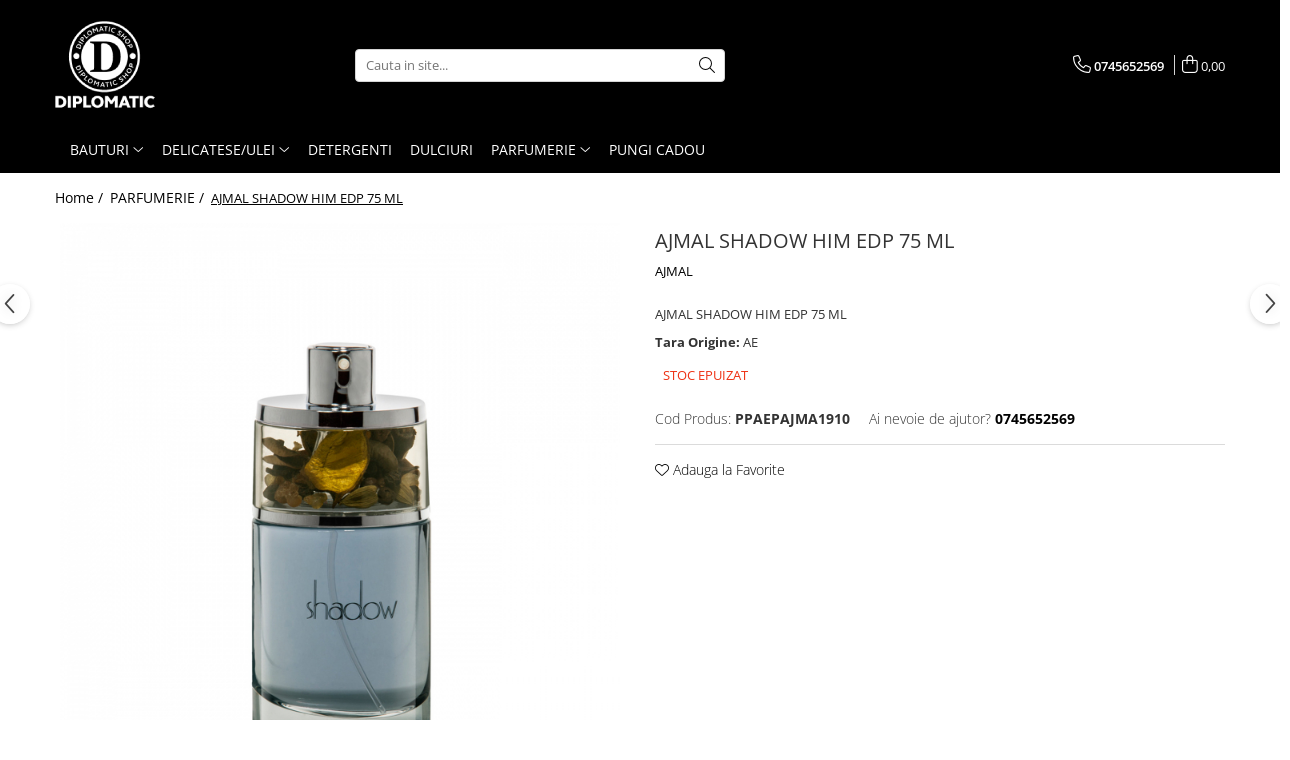

--- FILE ---
content_type: text/html; charset=UTF-8
request_url: https://www.diplomaticshop.ro/ppa-perfumes/ajmal-shadow-him-edp-75-ml-e.html
body_size: 20318
content:
<!DOCTYPE html>

<html lang="ro-ro">

	<head>
		<meta charset="UTF-8">

		<script src="https://gomagcdn.ro/themes/fashion/js/lazysizes.min.js?v=10281402-4.247" async=""></script>

		<script>
			function g_js(callbk){typeof callbk === 'function' ? window.addEventListener("DOMContentLoaded", callbk, false) : false;}
		</script>

					<link rel="icon" sizes="48x48" href="https://gomagcdn.ro/domains/diplomaticshop.ro/files/favicon/favicon1384.png">
			<link rel="apple-touch-icon" sizes="180x180" href="https://gomagcdn.ro/domains/diplomaticshop.ro/files/favicon/favicon1384.png">
		
		<style>
			/*body.loading{overflow:hidden;}
			body.loading #wrapper{opacity: 0;visibility: hidden;}
			body #wrapper{opacity: 1;visibility: visible;transition:all .1s ease-out;}*/

			.main-header .main-menu{min-height:43px;}
			.-g-hide{visibility:hidden;opacity:0;}

					</style>
		
		<link rel="preconnect" href="https://gomagcdn.ro"><link rel="dns-prefetch" href="https://fonts.googleapis.com" /><link rel="dns-prefetch" href="https://fonts.gstatic.com" />

					<link rel="preload" as="image" href="https://gomagcdn.ro/domains/diplomaticshop.ro/files/product/large/ajmal-shadow-him-edp-75-ml-e-191-184477.jpg"   >
		
		<link rel="preload" href="https://gomagcdn.ro/themes/fashion/js/plugins.js?v=10281402-4.247" as="script">

		
					<link rel="preload" href="https://www.diplomaticshop.ro/theme/default.js?v=41731330993" as="script">
				
		<link rel="preload" href="https://gomagcdn.ro/themes/fashion/js/dev.js?v=10281402-4.247" as="script">

		
					<link rel="stylesheet" href="https://gomagcdn.ro/themes/fashion/css/main-min.css?v=10281402-4.247-1" data-values='{"blockScripts": "1"}'>
		
					<link rel="stylesheet" href="https://www.diplomaticshop.ro/theme/default.css?v=41731330993">
		
						<link rel="stylesheet" href="https://gomagcdn.ro/themes/fashion/css/dev-style.css?v=10281402-4.247-1">
		
		
		
		<link rel="alternate" hreflang="x-default" href="https://www.diplomaticshop.ro/ppa-perfumes/ajmal-shadow-him-edp-75-ml-e.html">
							
		<meta name="expires" content="never">
		<meta name="revisit-after" content="1 days">
					<meta name="author" content="Gomag">
				<title>AJMAL SHADOW HIM EDP 75 ML</title>


					<meta name="robots" content="index,follow" />
						
		<meta name="description" content="AJMAL SHADOW HIM EDP 75 ML">
		<meta class="viewport" name="viewport" content="width=device-width, initial-scale=1.0, user-scalable=no">
							<meta property="og:description" content="AJMAL SHADOW HIM EDP 75 ML "/>
							<meta property="og:image" content="https://gomagcdn.ro/domains/diplomaticshop.ro/files/product/large/ajmal-shadow-him-edp-75-ml-e-191-184477.jpg"/>
															<link rel="canonical" href="https://www.diplomaticshop.ro/ppa-perfumes/ajmal-shadow-him-edp-75-ml-e.html" />
			<meta property="og:url" content="https://www.diplomaticshop.ro/ppa-perfumes/ajmal-shadow-him-edp-75-ml-e.html"/>
						
		<meta name="distribution" content="Global">
		<meta name="owner" content="www.diplomaticshop.ro">
		<meta name="publisher" content="www.diplomaticshop.ro">
		<meta name="rating" content="General">
		<meta name="copyright" content="Copyright www.diplomaticshop.ro 2026. All rights reserved">
		<link rel="search" href="https://www.diplomaticshop.ro/opensearch.ro.xml" type="application/opensearchdescription+xml" title="Cautare"/>

		
							<script src="https://gomagcdn.ro/themes/fashion/js/jquery-2.1.4.min.js"></script>
			<script defer src="https://gomagcdn.ro/themes/fashion/js/jquery.autocomplete.js?v=20181023"></script>
			<script src="https://gomagcdn.ro/themes/fashion/js/gomag.config.js?v=10281402-4.247"></script>
			<script src="https://gomagcdn.ro/themes/fashion/js/gomag.js?v=10281402-4.247"></script>
		
													<script>
function gmsc(name, value)
{
	if(value != undefined && value)
	{
		var expires = new Date();
		expires.setTime(expires.getTime() + parseInt(3600*24*1000*90));
		document.cookie = encodeURIComponent(name) + "=" + encodeURIComponent(value) + '; expires='+ expires.toUTCString() + "; path=/";
	}
}
let gmqs = window.location.search;
let gmup = new URLSearchParams(gmqs);
gmsc('g_sc', gmup.get('shop_campaign'));
gmsc('shop_utm_campaign', gmup.get('utm_campaign'));
gmsc('shop_utm_medium', gmup.get('utm_medium'));
gmsc('shop_utm_source', gmup.get('utm_source'));
</script>					
		
	</head>

	<body class="" style="">

		<script >
			function _addCss(url, attribute, value, loaded){
				var _s = document.createElement('link');
				_s.rel = 'stylesheet';
				_s.href = url;
				_s.type = 'text/css';
				if(attribute)
				{
					_s.setAttribute(attribute, value)
				}
				if(loaded){
					_s.onload = function(){
						var dom = document.getElementsByTagName('body')[0];
						//dom.classList.remove('loading');
					}
				}
				var _st = document.getElementsByTagName('link')[0];
				_st.parentNode.insertBefore(_s, _st);
			}
			//_addCss('https://fonts.googleapis.com/css2?family=Open+Sans:ital,wght@0,300;0,400;0,600;0,700;1,300;1,400&display=swap');
			_addCss('https://gomagcdn.ro/themes/_fonts/Open-Sans.css');

		</script>
		<script>
				/*setTimeout(
				  function()
				  {
				   document.getElementsByTagName('body')[0].classList.remove('loading');
				  }, 1000);*/
		</script>
							
		
		<div id="wrapper">
			<!-- BLOCK:204d82063e8f90ac01588bfe20d8835d start -->
<div id="_cartSummary" class="hide"></div>

<script >
	$(document).ready(function() {

		$(document).on('keypress', '.-g-input-loader', function(){
			$(this).addClass('-g-input-loading');
		})

		$.Gomag.bind('Product/Add/To/Cart/After', function(eventResponse, properties)
		{
									var data = JSON.parse(properties.data);
			$('.q-cart').html(data.quantity);
			if(parseFloat(data.quantity) > 0)
			{
				$('.q-cart').removeClass('hide');
			}
			else
			{
				$('.q-cart').addClass('hide');
			}
			$('.cartPrice').html(data.subtotal + ' ' + data.currency);
			$('.cartProductCount').html(data.quantity);


		})
		$('#_cartSummary').on('updateCart', function(event, cart) {
			var t = $(this);

			$.get('https://www.diplomaticshop.ro/cart-update', {
				cart: cart
			}, function(data) {

				$('.q-cart').html(data.quantity);
				if(parseFloat(data.quantity) > 0)
				{
					$('.q-cart').removeClass('hide');
				}
				else
				{
					$('.q-cart').addClass('hide');
				}
				$('.cartPrice').html(data.subtotal + ' ' + data.currency);
				$('.cartProductCount').html(data.quantity);
			}, 'json');
			window.ga = window.ga || function() {
				(ga.q = ga.q || []).push(arguments)
			};
			ga('send', 'event', 'Buton', 'Click', 'Adauga_Cos');
		});

		if(window.gtag_report_conversion) {
			$(document).on("click", 'li.phone-m', function() {
				var phoneNo = $('li.phone-m').children( "a").attr('href');
				gtag_report_conversion(phoneNo);
			});

		}

	});
</script>



<header class="main-header container-bg clearfix" data-block="headerBlock">
	<div class="discount-tape container-h full -g-hide" id="_gomagHellobar"></div>

		
	<div class="top-head-bg container-h full">

		<div class="top-head container-h">
			<div class="row">
				<div class="col-md-3 col-sm-3 col-xs-5 logo-h">
					
	<a href="https://www.diplomaticshop.ro" id="logo" data-pageId="2">
		<img src="https://gomagcdn.ro/domains/diplomaticshop.ro/files/company/logo8826.png" fetchpriority="high" class="img-responsive" alt="Diplomatic Shop" title="Diplomatic Shop" width="200" height="50" style="width:auto;">
	</a>
				</div>
				<div class="col-md-4 col-sm-4 col-xs-7 main search-form-box">
					
<form name="search-form" class="search-form" action="https://www.diplomaticshop.ro/produse" id="_searchFormMainHeader">

	<input id="_autocompleteSearchMainHeader" name="c" class="input-placeholder -g-input-loader" type="text" placeholder="Cauta in site..." aria-label="Search"  value="">
	<button id="_doSearch" class="search-button" aria-hidden="true">
		<i class="fa fa-search" aria-hidden="true"></i>
	</button>

				<script >
			$(document).ready(function() {

				$('#_autocompleteSearchMainHeader').autocomplete({
					serviceUrl: 'https://www.diplomaticshop.ro/autocomplete',
					minChars: 2,
					deferRequestBy: 700,
					appendTo: '#_searchFormMainHeader',
					width: parseInt($('#_doSearch').offset().left) - parseInt($('#_autocompleteSearchMainHeader').offset().left),
					formatResult: function(suggestion, currentValue) {
						return suggestion.value;
					},
					onSelect: function(suggestion) {
						$(this).val(suggestion.data);
					},
					onSearchComplete: function(suggestion) {
						$(this).removeClass('-g-input-loading');
					}
				});
				$(document).on('click', '#_doSearch', function(e){
					e.preventDefault();
					if($('#_autocompleteSearchMainHeader').val() != '')
					{
						$('#_searchFormMainHeader').submit();
					}
				})
			});
		</script>
	

</form>
				</div>
				<div class="col-md-5 col-sm-5 acount-section">
					
<ul>
	<li class="search-m hide">
		<a href="#" class="-g-no-url" aria-label="Cauta in site..." data-pageId="">
			<i class="fa fa-search search-open" aria-hidden="true"></i>
			<i style="display:none" class="fa fa-times search-close" aria-hidden="true"></i>
		</a>
	</li>
	<li class="-g-user-icon -g-user-icon-empty">
			
	</li>
	
				<li class="contact-header">
			<a href="tel:0745652569" aria-label="Contacteaza-ne" data-pageId="3">
				<i class="fa fa-phone" aria-hidden="true"></i>
								<span>0745652569</span>
			</a>
		</li>
			<li class="wishlist-header hide">
		<a href="https://www.diplomaticshop.ro/wishlist" aria-label="Wishlist" data-pageId="28">
			<span class="-g-wishlist-product-count -g-hide"></span>
			<i class="fa fa-heart-o" aria-hidden="true"></i>
			<span class="">Favorite</span>
		</a>
	</li>
	<li class="cart-header-btn cart">
		<a class="cart-drop _showCartHeader" href="https://www.diplomaticshop.ro/cos-de-cumparaturi" aria-label="Cos de cumparaturi">
			<span class="q-cart hide">0</span>
			<i class="fa fa-shopping-bag" aria-hidden="true"></i>
			<span class="count cartPrice">0,00
				
			</span>
		</a>
					<div class="cart-dd  _cartShow cart-closed"></div>
			</li>

	</ul>

	<script>
		$(document).ready(function() {
			//Cart
							$('.cart').mouseenter(function() {
					$.Gomag.showCartSummary('div._cartShow');
				}).mouseleave(function() {
					$.Gomag.hideCartSummary('div._cartShow');
					$('div._cartShow').removeClass('cart-open');
				});
						$(document).on('click', '.dropdown-toggle', function() {
				window.location = $(this).attr('href');
			})
		})
	</script>

				</div>
			</div>
		</div>
	</div>


<div id="navigation">
	<nav id="main-menu" class="main-menu container-h full clearfix">
		<a href="#" class="menu-trg -g-no-url" title="Produse">
			<span>&nbsp;</span>
		</a>
		
<div class="container-h nav-menu-hh clearfix">

	<!-- BASE MENU -->
	<ul class="
			nav-menu base-menu container-h
			
			
		">

		

			
		<li class="menu-drop __GomagMM ">
							<a
					href="https://www.diplomaticshop.ro/lmw-malt-whisky"
					class="  "
					rel="  "
					
					title="BAUTURI"
					data-Gomag=''
					data-block-name="mainMenuD0"
					data-pageId= "80"
					data-block="mainMenuD">
											<span class="list">BAUTURI</span>
						<i class="fa fa-angle-down"></i>
				</a>

									<div class="menu-dd">
										<ul class="drop-list clearfix w100">
																																						<li class="fl">
										<div class="col">
											<p class="title">
												<a
												href="https://www.diplomaticshop.ro/bere"
												class="title    "
												rel="  "
												
												title="BERE"
												data-Gomag=''
												data-block-name="mainMenuD1"
												data-block="mainMenuD"
												data-pageId= "80"
												>
																										BERE
												</a>
											</p>
																						
										</div>
									</li>
																																<li class="fl">
										<div class="col">
											<p class="title">
												<a
												href="https://www.diplomaticshop.ro/juice-tonic-water"
												class="title    "
												rel="  "
												
												title="SUCURI & APA TONICA"
												data-Gomag=''
												data-block-name="mainMenuD1"
												data-block="mainMenuD"
												data-pageId= "80"
												>
																										SUCURI &amp; APA TONICA
												</a>
											</p>
																						
										</div>
									</li>
																													</ul>
																	</div>
									
		</li>
		
		<li class="menu-drop __GomagMM ">
							<a
					href="https://www.diplomaticshop.ro/k-ulei-si-otet"
					class="  "
					rel="  "
					
					title="DELICATESE/ULEI"
					data-Gomag=''
					data-block-name="mainMenuD0"
					data-pageId= "80"
					data-block="mainMenuD">
											<span class="list">DELICATESE/ULEI</span>
						<i class="fa fa-angle-down"></i>
				</a>

									<div class="menu-dd">
										<ul class="drop-list clearfix w100">
																																						<li class="fl">
										<div class="col">
											<p class="title">
												<a
												href="https://www.diplomaticshop.ro/cafea"
												class="title    "
												rel="  "
												
												title="CAFEA"
												data-Gomag=''
												data-block-name="mainMenuD1"
												data-block="mainMenuD"
												data-pageId= "80"
												>
																										CAFEA
												</a>
											</p>
																						
										</div>
									</li>
																													</ul>
																	</div>
									
		</li>
		
		<li class="menu-drop __GomagMM ">
								<a
						href="https://www.diplomaticshop.ro/detergents"
						class="    "
						rel="  "
						
						title="DETERGENTI"
						data-Gomag=''
						data-block-name="mainMenuD0"  data-block="mainMenuD" data-pageId= "80">
												<span class="list">DETERGENTI</span>
					</a>
				
		</li>
		
		<li class="menu-drop __GomagMM ">
								<a
						href="https://www.diplomaticshop.ro/d-dulciuri"
						class="    "
						rel="  "
						
						title="DULCIURI"
						data-Gomag=''
						data-block-name="mainMenuD0"  data-block="mainMenuD" data-pageId= "80">
												<span class="list">DULCIURI</span>
					</a>
				
		</li>
		
		<li class="menu-drop __GomagMM ">
							<a
					href="https://www.diplomaticshop.ro/ppa-perfumes"
					class="  "
					rel="  "
					
					title="PARFUMERIE"
					data-Gomag=''
					data-block-name="mainMenuD0"
					data-pageId= "80"
					data-block="mainMenuD">
											<span class="list">PARFUMERIE</span>
						<i class="fa fa-angle-down"></i>
				</a>

									<div class="menu-dd">
										<ul class="drop-list clearfix w100">
																																						<li class="fl">
										<div class="col">
											<p class="title">
												<a
												href="https://www.diplomaticshop.ro/deodorante"
												class="title    "
												rel="  "
												
												title="DEODORANTE"
												data-Gomag=''
												data-block-name="mainMenuD1"
												data-block="mainMenuD"
												data-pageId= "80"
												>
																										DEODORANTE
												</a>
											</p>
																						
										</div>
									</li>
																																<li class="fl">
										<div class="col">
											<p class="title">
												<a
												href="https://www.diplomaticshop.ro/parfumuri"
												class="title    "
												rel="  "
												
												title="PARFUMURI"
												data-Gomag=''
												data-block-name="mainMenuD1"
												data-block="mainMenuD"
												data-pageId= "80"
												>
																										PARFUMURI
												</a>
											</p>
																						
										</div>
									</li>
																													</ul>
																	</div>
									
		</li>
		
		<li class="menu-drop __GomagMM ">
								<a
						href="https://www.diplomaticshop.ro/pungi-cadou"
						class="    "
						rel="  "
						
						title="PUNGI CADOU"
						data-Gomag=''
						data-block-name="mainMenuD0"  data-block="mainMenuD" data-pageId= "80">
												<span class="list">PUNGI CADOU</span>
					</a>
				
		</li>
						
		


		
	</ul> <!-- end of BASE MENU -->

</div>		<ul class="mobile-icon fr">

							<li class="phone-m">
					<a href="tel:0745652569" title="Contacteaza-ne">
												<i class="fa fa-phone" aria-hidden="true"></i>
					</a>
				</li>
									<li class="user-m -g-user-icon -g-user-icon-empty">
			</li>
			<li class="wishlist-header-m hide">
				<a href="https://www.diplomaticshop.ro/wishlist">
					<span class="-g-wishlist-product-count"></span>
					<i class="fa fa-heart-o" aria-hidden="true"></i>

				</a>
			</li>
			<li class="cart-m">
				<a href="https://www.diplomaticshop.ro/cos-de-cumparaturi" aria-label="Cos de cumparaturi">
					<span class="q-cart hide">0</span>
					<i class="fa fa-shopping-bag" aria-hidden="true"></i>
				</a>
			</li>
			<li class="search-m">
				<a href="#" class="-g-no-url" aria-label="Cauta in site...">
					<i class="fa fa-search search-open" aria-hidden="true"></i>
					<i style="display:none" class="fa fa-times search-close" aria-hidden="true"></i>
				</a>
			</li>
					</ul>
	</nav>
	<!-- end main-nav -->

	<div style="display:none" class="search-form-box search-toggle">
		<form name="search-form" class="search-form" action="https://www.diplomaticshop.ro/produse" id="_searchFormMobileToggle">
			<input id="_autocompleteSearchMobileToggle" name="c" class="input-placeholder -g-input-loader" type="text" autofocus="autofocus" value="" placeholder="Cauta in site..." aria-label="Search">
			<button id="_doSearchMobile" class="search-button" aria-hidden="true">
				<i class="fa fa-search" aria-hidden="true"></i>
			</button>

										<script >
					$(document).ready(function() {
						$('#_autocompleteSearchMobileToggle').autocomplete({
							serviceUrl: 'https://www.diplomaticshop.ro/autocomplete',
							minChars: 2,
							deferRequestBy: 700,
							appendTo: '#_searchFormMobileToggle',
							width: parseInt($('#_doSearchMobile').offset().left) - parseInt($('#_autocompleteSearchMobileToggle').offset().left),
							formatResult: function(suggestion, currentValue) {
								return suggestion.value;
							},
							onSelect: function(suggestion) {
								$(this).val(suggestion.data);
							},
							onSearchComplete: function(suggestion) {
								$(this).removeClass('-g-input-loading');
							}
						});

						$(document).on('click', '#_doSearchMobile', function(e){
							e.preventDefault();
							if($('#_autocompleteSearchMobileToggle').val() != '')
							{
								$('#_searchFormMobileToggle').submit();
							}
						})
					});
				</script>
			
		</form>
	</div>
</div>

</header>
<!-- end main-header --><!-- BLOCK:204d82063e8f90ac01588bfe20d8835d end -->
			
<script >
	$.Gomag.bind('Product/Add/To/Cart/Validate', function(response, isValid)
	{
		$($GomagConfig.versionAttributesName).removeClass('versionAttributeError');

		if($($GomagConfig.versionAttributesSelectSelector).length && !$($GomagConfig.versionAttributesSelectSelector).val())
		{

			if ($($GomagConfig.versionAttributesHolder).position().top < jQuery(window).scrollTop()){
				//scroll up
				 $([document.documentElement, document.body]).animate({
					scrollTop: $($GomagConfig.versionAttributesHolder).offset().top - 55
				}, 1000, function() {
					$($GomagConfig.versionAttributesName).addClass('versionAttributeError');
				});
			}
			else if ($($GomagConfig.versionAttributesHolder).position().top + $($GomagConfig.versionAttributesHolder).height() >
				$(window).scrollTop() + (
					window.innerHeight || document.documentElement.clientHeight
				)) {
				//scroll down
				$('html,body').animate({
					scrollTop: $($GomagConfig.versionAttributesHolder).position().top - (window.innerHeight || document.documentElement.clientHeight) + $($GomagConfig.versionAttributesHolder).height() -55 }, 1000, function() {
					$($GomagConfig.versionAttributesName).addClass('versionAttributeError');
				}
				);
			}
			else{
				$($GomagConfig.versionAttributesName).addClass('versionAttributeError');
			}

			isValid.noError = false;
		}
		if($($GomagConfig.versionAttributesSelector).length && !$('.'+$GomagConfig.versionAttributesActiveSelectorClass).length)
		{

			if ($($GomagConfig.versionAttributesHolder).position().top < jQuery(window).scrollTop()){
				//scroll up
				 $([document.documentElement, document.body]).animate({
					scrollTop: $($GomagConfig.versionAttributesHolder).offset().top - 55
				}, 1000, function() {
					$($GomagConfig.versionAttributesName).addClass('versionAttributeError');
				});
			}
			else if ($($GomagConfig.versionAttributesHolder).position().top + $($GomagConfig.versionAttributesHolder).height() >
				$(window).scrollTop() + (
					window.innerHeight || document.documentElement.clientHeight
				)) {
				//scroll down
				$('html,body').animate({
					scrollTop: $($GomagConfig.versionAttributesHolder).position().top - (window.innerHeight || document.documentElement.clientHeight) + $($GomagConfig.versionAttributesHolder).height() -55 }, 1000, function() {
					$($GomagConfig.versionAttributesName).addClass('versionAttributeError');
				}
				);
			}
			else{
				$($GomagConfig.versionAttributesName).addClass('versionAttributeError');
			}

			isValid.noError = false;
		}
	});
	$.Gomag.bind('Page/Load', function removeSelectedVersionAttributes(response, settings) {
		/* remove selection for versions */
		if((settings.doNotSelectVersion != undefined && settings.doNotSelectVersion === true) && $($GomagConfig.versionAttributesSelector).length && !settings.reloadPageOnVersionClick) {
			$($GomagConfig.versionAttributesSelector).removeClass($GomagConfig.versionAttributesActiveSelectorClass);
		}

		if((settings.doNotSelectVersion != undefined && settings.doNotSelectVersion === true) && $($GomagConfig.versionAttributesSelectSelector).length) {
			var selected = settings.reloadPageOnVersionClick != undefined && settings.reloadPageOnVersionClick ? '' : 'selected="selected"';

			$($GomagConfig.versionAttributesSelectSelector).prepend('<option value="" ' + selected + '>Selectati</option>');
		}
	});
	$(document).ready(function() {
		function is_touch_device2() {
			return (('ontouchstart' in window) || (navigator.MaxTouchPoints > 0) || (navigator.msMaxTouchPoints > 0));
		};

		
		$.Gomag.bind('Product/Details/After/Ajax/Load', function(e, payload)
		{
			let reinit = payload.reinit;
			let response = payload.response;

			if(reinit){
				$('.thumb-h:not(.horizontal):not(.vertical)').insertBefore('.vertical-slide-img');

				var hasThumb = $('.thumb-sld').length > 0;

				$('.prod-lg-sld:not(.disabled)').slick({
					slidesToShow: 1,
					slidesToScroll: 1,
					//arrows: false,
					fade: true,
					//cssEase: 'linear',
					dots: true,
					infinite: false,
					draggable: false,
					dots: true,
					//adaptiveHeight: true,
					asNavFor: hasThumb ? '.thumb-sld' : null
				/*}).on('afterChange', function(event, slick, currentSlide, nextSlide){
					if($( window ).width() > 800 ){

						$('.zoomContainer').remove();
						$('#img_0').removeData('elevateZoom');
						var source = $('#img_'+currentSlide).attr('data-src');
						var fullImage = $('#img_'+currentSlide).attr('data-full-image');
						$('.swaped-image').attr({
							//src:source,
							"data-zoom-image":fullImage
						});
						$('.zoomWindowContainer div').stop().css("background-image","url("+ fullImage +")");
						$("#img_"+currentSlide).elevateZoom({responsive: true});
					}*/
				});

				if($( window ).width() < 767 ){
					$('.prod-lg-sld.disabled').slick({
						slidesToShow: 1,
						slidesToScroll: 1,
						fade: true,
						dots: true,
						infinite: false,
						draggable: false,
						dots: true,
					});
				}

				$('.prod-lg-sld.slick-slider').slick('resize');

				//PRODUCT THUMB SLD
				if ($('.thumb-h.horizontal').length){
					$('.thumb-sld').slick({
						vertical: false,
						slidesToShow: 6,
						slidesToScroll: 1,
						asNavFor: '.prod-lg-sld',
						dots: false,
						infinite: false,
						//centerMode: true,
						focusOnSelect: true
					});
				} else if ($('.thumb-h').length) {
					$('.thumb-sld').slick({
						vertical: true,
						slidesToShow: 4,
						slidesToScroll: 1,
						asNavFor: '.prod-lg-sld',
						dots: false,
						infinite: false,
						draggable: false,
						swipe: false,
						//adaptiveHeight: true,
						//centerMode: true,
						focusOnSelect: true
					});
				}

				if($.Gomag.isMobile()){
					$($GomagConfig.bannerDesktop).remove()
					$($GomagConfig.bannerMobile).removeClass('hideSlide');
				} else {
					$($GomagConfig.bannerMobile).remove()
					$($GomagConfig.bannerDesktop).removeClass('hideSlide');
				}
			}

			$.Gomag.trigger('Product/Details/After/Ajax/Load/Complete', {'response':response});
		});

		$.Gomag.bind('Product/Details/After/Ajax/Response', function(e, payload)
		{
			let response = payload.response;
			let data = payload.data;
			let reinitSlider = false;

			if (response.title) {
				let $content = $('<div>').html(response.title);
				let title = $($GomagConfig.detailsProductTopHolder).find($GomagConfig.detailsProductTitleHolder).find('.title > span');
				let newTitle = $content.find('.title > span');
				if(title.text().trim().replace(/\s+/g, ' ') != newTitle.text().trim().replace(/\s+/g, ' ')){
					$.Gomag.fadeReplace(title,newTitle);
				}

				let brand = $($GomagConfig.detailsProductTopHolder).find($GomagConfig.detailsProductTitleHolder).find('.brand-detail');
				let newBrand = $content.find('.brand-detail');
				if(brand.text().trim().replace(/\s+/g, ' ') != newBrand.text().trim().replace(/\s+/g, ' ')){
					$.Gomag.fadeReplace(brand,newBrand);
				}

				let review = $($GomagConfig.detailsProductTopHolder).find($GomagConfig.detailsProductTitleHolder).find('.__reviewTitle');
				let newReview = $content.find('.__reviewTitle');
				if(review.text().trim().replace(/\s+/g, ' ') != newReview.text().trim().replace(/\s+/g, ' ')){
					$.Gomag.fadeReplace(review,newReview);
				}
			}

			if (response.images) {
				let $content = $('<div>').html(response.images);
				var imagesHolder = $($GomagConfig.detailsProductTopHolder).find($GomagConfig.detailsProductImagesHolder);
				var images = [];
				imagesHolder.find('img').each(function() {
					var dataSrc = $(this).attr('data-src');
					if (dataSrc) {
						images.push(dataSrc);
					}
				});

				var newImages = [];
				$content.find('img').each(function() {
					var dataSrc = $(this).attr('data-src');
					if (dataSrc) {
						newImages.push(dataSrc);
					}
				});

				if(!$content.find('.thumb-h.horizontal').length && imagesHolder.find('.thumb-h.horizontal').length){
					$content.find('.thumb-h').addClass('horizontal');
				}
				
				const newTop  = $content.find('.product-icon-box:not(.bottom)').first();
				const oldTop  = imagesHolder.find('.product-icon-box:not(.bottom)').first();

				if (newTop.length && oldTop.length && (newTop.prop('outerHTML') !== oldTop.prop('outerHTML'))) {
					oldTop.replaceWith(newTop.clone());
				}
				
				const newBottom = $content.find('.product-icon-box.bottom').first();
				const oldBottom = imagesHolder.find('.product-icon-box.bottom').first();

				if (newBottom.length && oldBottom.length && (newBottom.prop('outerHTML') !== oldBottom.prop('outerHTML'))) {
					oldBottom.replaceWith(newBottom.clone());
				}

				if (images.length !== newImages.length || images.some((val, i) => val !== newImages[i])) {
					$.Gomag.fadeReplace($($GomagConfig.detailsProductTopHolder).find($GomagConfig.detailsProductImagesHolder), $content.html());
					reinitSlider = true;
				}
			}

			if (response.details) {
				let $content = $('<div>').html(response.details);
				$content.find('.stock-limit').hide();
				function replaceDetails(content){
					$($GomagConfig.detailsProductTopHolder).find($GomagConfig.detailsProductDetailsHolder).html(content);
				}

				if($content.find('.__shippingPriceTemplate').length && $($GomagConfig.detailsProductTopHolder).find('.__shippingPriceTemplate').length){
					$content.find('.__shippingPriceTemplate').replaceWith($($GomagConfig.detailsProductTopHolder).find('.__shippingPriceTemplate'));
					$($GomagConfig.detailsProductTopHolder).find('.__shippingPriceTemplate').slideDown(100);
				} else if (!$content.find('.__shippingPriceTemplate').length && $($GomagConfig.detailsProductTopHolder).find('.__shippingPriceTemplate').length){
					$($GomagConfig.detailsProductTopHolder).find('.__shippingPriceTemplate').slideUp(100);
				}

				if($content.find('.btn-flstockAlertBTN').length && !$($GomagConfig.detailsProductTopHolder).find('.btn-flstockAlertBTN').length || !$content.find('.btn-flstockAlertBTN').length && $($GomagConfig.detailsProductTopHolder).find('.btn-flstockAlertBTN').length){
					$.Gomag.fadeReplace($($GomagConfig.detailsProductTopHolder).find('.add-section'), $content.find('.add-section').clone().html());
					setTimeout(function(){
						replaceDetails($content.html());
					}, 500)
				} else if ($content.find('.-g-empty-add-section').length && $($GomagConfig.detailsProductTopHolder).find('.add-section').length) {
					$($GomagConfig.detailsProductTopHolder).find('.add-section').slideUp(100, function() {
						replaceDetails($content.html());
					});
				} else if($($GomagConfig.detailsProductTopHolder).find('.-g-empty-add-section').length && $content.find('.add-section').length){
					$($GomagConfig.detailsProductTopHolder).find('.-g-empty-add-section').replaceWith($content.find('.add-section').clone().hide());
					$($GomagConfig.detailsProductTopHolder).find('.add-section').slideDown(100, function() {
						replaceDetails($content.html());
					});
				} else {
					replaceDetails($content.html());
				}

			}

			$.Gomag.trigger('Product/Details/After/Ajax/Load', {'properties':data, 'response':response, 'reinit':reinitSlider});
		});

	});
</script>


<div class="container-h container-bg product-page-holder ">

	
<div class="breadcrumbs-default breadcrumbs-default-product clearfix -g-breadcrumbs-container">
  <ol>
    <li>
      <a href="https://www.diplomaticshop.ro/">Home&nbsp;/&nbsp;</a>
    </li>
        		<li>
		  <a href="https://www.diplomaticshop.ro/ppa-perfumes">PARFUMERIE&nbsp;/&nbsp;</a>
		</li>
		        <li class="active">AJMAL SHADOW HIM EDP 75 ML</li>
  </ol>
</div>
<!-- breadcrumbs-default -->

	

	<div id="-g-product-page-before"></div>

	<div id="product-page">

		
<div class="container-h product-top -g-product-191" data-product-id="191">

	<div class="row -g-product-row-box">
		<div class="detail-title col-sm-6 pull-right -g-product-title">
			
<div class="go-back-icon">
	<a href="https://www.diplomaticshop.ro/ppa-perfumes">
		<i class="fa fa-arrow-left" aria-hidden="true"></i>
	</a>
</div>

<h1 class="title">
		<span>

		AJMAL SHADOW HIM EDP 75 ML
		
	</span>
</h1>

			<a class="brand-detail" href="https://www.diplomaticshop.ro/produse/ajmal" title="AJMAL" data-block="productDetailsBrandName">
			AJMAL
		</a>
	
<div class="__reviewTitle">
	
					
</div>		</div>
		<div class="detail-slider-holder col-sm-6 -g-product-images">
			

<div class="vertical-slider-box">
    <div class="vertical-slider-pager-h">

		
		<div class="vertical-slide-img">
			<ul class="prod-lg-sld ">
																													
				
									<li>
						<a href="https://gomagcdn.ro/domains/diplomaticshop.ro/files/product/original/ajmal-shadow-him-edp-75-ml-e-191-184477.jpg" data-fancybox="prod-gallery" data-base-class="detail-layout" data-caption="AJMAL SHADOW HIM EDP 75 ML" class="__retargetingImageThumbSelector"  title="AJMAL SHADOW HIM EDP 75 ML">
															<img
									id="img_0"
									data-id="191"
									class="img-responsive"
									src="https://gomagcdn.ro/domains/diplomaticshop.ro/files/product/large/ajmal-shadow-him-edp-75-ml-e-191-184477.jpg"
																			fetchpriority="high"
																		data-src="https://gomagcdn.ro/domains/diplomaticshop.ro/files/product/large/ajmal-shadow-him-edp-75-ml-e-191-184477.jpg"
									alt="AJMAL SHADOW HIM EDP 75 ML [1]"
									title="AJMAL SHADOW HIM EDP 75 ML [1]"
									width="700" height="700"
								>
							
																				</a>
					</li>
											</ul>

			<div class="product-icon-box product-icon-box-191">
													
									
							</div>
			<div class="product-icon-box bottom product-icon-bottom-box-191">

																</div>
		</div>

		    </div>
</div>

<div class="clear"></div>
<div class="detail-share" style="text-align: center;">

            </div>
		</div>
		<div class="col-sm-6 detail-prod-attr pull-right -g-product-details">
			
<script >
  $(window).load(function() {
    setTimeout(function() {
      if ($($GomagConfig.detailsProductPriceBox + '191').hasClass('-g-hide')) {
        $($GomagConfig.detailsProductPriceBox + '191').removeClass('-g-hide');
      }
		if ($($GomagConfig.detailsDiscountIcon + '191').hasClass('hide')) {
			$($GomagConfig.detailsDiscountIcon + '191').removeClass('hide');
		}
	}, 3000);
  });
</script>


<script >
	$(document).ready(function(){
		$.Gomag.bind('Product/Disable/AddToCart', function addToCartDisababled(){
			$('.add2cart').addClass($GomagConfig.addToCartDisababled);
		})

		$('.-g-base-price-info').hover(function(){
			$('.-g-base-price-info-text').addClass('visible');
		}, function(){
			$('.-g-base-price-info-text').removeClass('visible');
		})

		$('.-g-prp-price-info').hover(function(){
			$('.-g-prp-price-info-text').addClass('visible');
		}, function(){
			$('.-g-prp-price-info-text').removeClass('visible');
		})
	})
</script>


<style>
	.detail-price .-g-prp-display{display: block;font-size:.85em!important;text-decoration:none;margin-bottom:3px;}
    .-g-prp-display .bPrice{display:inline-block;vertical-align:middle;}
    .-g-prp-display .icon-info{display:block;}
    .-g-base-price-info, .-g-prp-price-info{display:inline-block;vertical-align:middle;position: relative;margin-top: -3px;margin-left: 3px;}
    .-g-prp-price-info{margin-top: 0;margin-left: 0;}
    .detail-price s:not(.-g-prp-display) .-g-base-price-info{display:none;}
	.-g-base-price-info-text, .-g-prp-price-info-text{
		position: absolute;
		top: 25px;
		left: -100px;
		width: 200px;
		padding: 10px;
		font-family: "Open Sans",sans-serif;
		font-size:12px;
		color: #000;
		line-height:1.1;
		text-align: center;
		border-radius: 2px;
		background: #5d5d5d;
		opacity: 0;
		visibility: hidden;
		background: #fff;
		box-shadow: 0 2px 18px 0 rgb(0 0 0 / 15%);
		transition: all 0.3s cubic-bezier(0.9,0,0.2,0.99);
		z-index: 9;
	}
	.-g-base-price-info-text.visible, .-g-prp-price-info-text.visible{visibility: visible; opacity: 1;}
</style>
<span class="detail-price text-main -g-product-price-box-191 -g-hide " data-block="DetailsPrice" data-product-id="191">

	</span>


<div class="detail-product-atributes" data-product-id = "191">
				<div class="short-description">
			<div>
				AJMAL SHADOW HIM EDP 75 ML&nbsp;
			</div>
			
					</div>
	
			
			
											<span class="show-attributes tara_origine">
											<p><b>Tara Origine: </b>
						<span>
													AE
												</span>
						<span class="__gomagWidget -g-special-characteristics-popup-dislay" style="margin-left: 10px;" data-condition='{"displayAttributes":"tara_origine","displayCategories":["71","31"]}' data-popup="popup:onclick"></span>
						</p>
									</span>
						</div>

<div class="detail-product-atributes" data-product-id = "191">
	<div class="prod-attr-h -g-version-attribute-holder">
		
	</div>

	
						<span class="stock-status unavailable -g-product-stock-status-191" data-initialstock="0">
				<i class="fa fa-times-circle-o" aria-hidden="true"></i>
				Stoc epuizat
			</span>
					</div>





<div class="-g-empty-add-section"></div>




<div class="product-code dataProductId" data-block="ProductAddToCartPhoneHelp" data-product-id="191">
	<span class="code">
		<span class="-g-product-details-code-prefix">Cod Produs:</span>
		<strong>PPAEPAJMA1910</strong>
	</span>

		<span class="help-phone">
		<span class="-g-product-details-help-phone">Ai nevoie de ajutor?</span>
		<a href="tel:0745652569">
			<strong>0745652569</strong>
		</a>
			</span>
	
	</div>


<div class="wish-section">
			<a href="#addToWishlistPopup_191" onClick="$.Gomag.addToWishlist({'p': 191 , 'u': 'https://www.diplomaticshop.ro/wishlist-add?product=191' })" title="Favorite" data-name="AJMAL SHADOW HIM EDP 75 ML" data-href="https://www.diplomaticshop.ro/wishlist-add?product=191" rel="nofollow" class="wish-btn col addToWishlist addToWishlistDefault -g-add-to-wishlist-191">
			<i class="fa fa-heart-o" aria-hidden="true"></i> Adauga la Favorite
		</a>
		
						<script >
			$.Gomag.bind('Set/Options/For/Informations', function(){

			})
		</script>
		

				<a href="#" rel="nofollow" id="info-btn" class="col -g-info-request-popup-details -g-no-url" onclick="$.Gomag.openPopupWithData('#info-btn', {iframe : {css : {width : '360px'}}, src: 'https://www.diplomaticshop.ro/iframe-info?loc=info&amp;id=191'});">
			<i class="fa fa-envelope-o" aria-hidden="true"></i> Cere informatii
		</a>
							</div>

		</div>
	</div>

	

</div>



<div class="clear"></div>



<div class="clear"></div>

<div class="product-bottom">
	<div class="">
		<div class="row">

			

<div class="detail-tabs col-sm-6">
        <div id="resp-tab">
          <ul class="resp-tabs-list tab-grup">
                                                                                                                                                        					<li id="_showReviewForm">
			  Review-uri <span class="__productReviewCount">(0)</span>
			</li>
							           </ul>

          <div class="resp-tabs-container regular-text tab-grup">
                                                                    
            
              
                              
                                                			                <div class="review-tab -g-product-review-box">
                <div class="product-comment-box">

					
<script>
	g_js(function(){
			})
</script>
<div class="new-comment-form">
	<div style="text-align: center; font-size: 15px; margin-bottom: 15px;">
		Daca doresti sa iti exprimi parerea despre acest produs poti adauga un review.
	</div>
	<div class="title-box">
		<div class="title"><span ><a id="addReview" class="btn std new-review -g-no-url" href="#" onclick="$.Gomag.openDefaultPopup('#addReview', {iframe : {css : {width : '500px'}}, src: 'https://www.diplomaticshop.ro/add-review?product=191'});">Scrie un review</a></span></div>
		<hr>
		
		<div class="succes-message hide" id="succesReview" style="text-align: center;">
			Review-ul a fost trimis cu succes.
		</div>
	</div>
</div>					<script >
	$.Gomag.bind('Gomag/Product/Detail/Loaded', function(responseDelay, products)
	{
		var reviewData = products.v.reviewData;
		if(reviewData) {
			$('.__reviewTitle').html(reviewData.reviewTitleHtml);
			$('.__reviewList').html(reviewData.reviewListHtml);
			$('.__productReviewCount').text('('+reviewData.reviewCount+')');
		}
	})
</script>


<div class="__reviewList">
	
</div>

															<script >
					  $(document).ready(function() {
						$(document).on('click', 'a._reviewLike', function() {
						  var reviewId = $(this).attr('data-id')
						  $.get('https://www.diplomaticshop.ro/ajax-helpful-review', {
							review: reviewId,
							clicked: 1
						  }, function(data) {
							if($('#_seeUseful' + reviewId).length)
							{
								$('#_seeUseful' + reviewId).html('');
								$('#_seeUseful' + reviewId).html(data);
							}
							else
							{
								$('#_addUseful' + reviewId).after('<p id="_seeUseful '+ reviewId +'">'+data+'</p>');
							}
							$('#_addUseful' + reviewId).remove();
						  }, 'json')
						});
						$(document).on('click', 'a.-g-more-reviews', function() {
							 if($(this).hasClass('-g-reviews-hidden'))
							 {
								$('.-g-review-to-hide').removeClass('hide');
								$(this).removeClass('-g-reviews-hidden').text('Vezi mai putine');
							 }
							 else
							 {
								$('.-g-review-to-hide').addClass('hide');
								$(this).addClass('-g-reviews-hidden').text('Vezi mai multe');
							 }
						});
					  });
					</script>
					

					<style>
						.comment-row-child { border-top: 1px solid #dbdbdb; padding-top: 15px;  padding-bottom: 15px; overflow: hidden; margin-left: 25px;}
					</style>
                  </div>
              </div>
			  			   			              </div>
          </div>
        </div>

		</div>
	</div>
	<div class="clear"></div>
</div>

	</div>
</div>



	<div class="container-h container-bg detail-sld-similar">
		<div class="carousel-slide">
			<div class="holder">
				<div class="title-carousel">
											<div class="title">Produse similare</div>
										<hr>
				</div>
				<div class="carousel slide-item-4">
								<div class="product-box-h ">
			

<div
		class="product-box  center  dataProductId __GomagListingProductBox -g-product-box-802"
					data-Gomag='{"Lei_price":"609.00","Lei_final_price":"578.55","Lei":"Lei","Lei_vat":"","Euro_price":"118.33","Euro_final_price":"112.41","Euro":"Euro","Euro_vat":""}' data-block-name="ListingName"
				data-product-id="802"
	>
		<div class="box-holder">
					<div class="image-holder">
						<a href="https://www.diplomaticshop.ro/ppa-perfumes/dior-diorissimo-edt-100ml.html" data-pageId="79" class="image _productMainUrl_802  " >
					
													<img 
								src="https://gomagcdn.ro/domains/diplomaticshop.ro/files/product/medium/dior-diorissimo-edt-100ml-802-583663.jpg"
								data-src="https://gomagcdn.ro/domains/diplomaticshop.ro/files/product/medium/dior-diorissimo-edt-100ml-802-583663.jpg"
									
								loading="lazy"
								alt="PARFUMERIE - DIOR DIORISSIMO EDT 100ML" 
								title="DIOR DIORISSIMO EDT 100ML" 
								class="img-responsive listImage _productMainImage_802" 
								width="280" height="280"
							>
						
						
									</a>
									<div class="product-icon-box -g-product-icon-box-802">
																			
						
																		</div>
					<div class="product-icon-box bottom -g-product-icon-bottom-box-802">
						
																		</div>
				
						</div>
			<div class="figcaption">
			
			<div class="top-side-box">

				
				
				<h2 style="line-height:initial;" class="title-holder"><a href="https://www.diplomaticshop.ro/ppa-perfumes/dior-diorissimo-edt-100ml.html" data-pageId="79" class="title _productUrl_802 " data-block="ListingName">DIOR DIORISSIMO EDT 100ML</a></h2>
								
								

			</div>

				<div class="bottom-side-box">
					
					
						<a href="#" class="details-button quick-order-btn -g-no-url" onclick="$.Gomag.openDefaultPopup('.quick-order-btn', {iframe : {css : {width : '800px'}}, src: 'https://www.diplomaticshop.ro/cart-add?product=802'});"><i class="fa fa-search"></i>detalii</a>
					
											<div class="add-list clearfix">
							<a class="btn btn-cmd btn-cart custom" href="https://www.diplomaticshop.ro/inregistrare?redirect=https://www.diplomaticshop.ro/ppa-perfumes/ajmal-shadow-him-edp-75-ml-e.html">
								<i class="fa fa-user-o fa-hide" aria-hidden="true"></i>
								<span>Intra in cont</span>
							</a>
						</div>
						<div class="clear"></div>
										
				</div>

						</div>
					</div>
	</div>
				</div>
						<div class="product-box-h ">
			

<div
		class="product-box  center  dataProductId __GomagListingProductBox -g-product-box-1436"
					data-Gomag='{"Lei_price":"599.00","Lei_final_price":"569.05","Lei":"Lei","Lei_vat":"","Euro_price":"116.39","Euro_final_price":"110.57","Euro":"Euro","Euro_vat":""}' data-block-name="ListingName"
				data-product-id="1436"
	>
		<div class="box-holder">
					<div class="image-holder">
						<a href="https://www.diplomaticshop.ro/ppa-perfumes/hermes-terre-dhermes-pure-perf.html" data-pageId="79" class="image _productMainUrl_1436  " >
					
													<img 
								src="https://gomagcdn.ro/domains/diplomaticshop.ro/files/product/medium/hermes-terre-dhermes-pure-perf-1436-298228.jpg"
								data-src="https://gomagcdn.ro/domains/diplomaticshop.ro/files/product/medium/hermes-terre-dhermes-pure-perf-1436-298228.jpg"
									
								loading="lazy"
								alt="PARFUMERIE - HERMES TERRE DHERMES PURE PERFUME RECHARGE 125ML" 
								title="HERMES TERRE DHERMES PURE PERFUME RECHARGE 125ML" 
								class="img-responsive listImage _productMainImage_1436" 
								width="280" height="280"
							>
						
						
									</a>
									<div class="product-icon-box -g-product-icon-box-1436">
																			
						
																		</div>
					<div class="product-icon-box bottom -g-product-icon-bottom-box-1436">
						
																		</div>
				
						</div>
			<div class="figcaption">
			
			<div class="top-side-box">

				
				
				<h2 style="line-height:initial;" class="title-holder"><a href="https://www.diplomaticshop.ro/ppa-perfumes/hermes-terre-dhermes-pure-perf.html" data-pageId="79" class="title _productUrl_1436 " data-block="ListingName">HERMES TERRE DHERMES PURE PERFUME RECHARGE 125ML</a></h2>
								
								

			</div>

				<div class="bottom-side-box">
					
					
						<a href="#" class="details-button quick-order-btn -g-no-url" onclick="$.Gomag.openDefaultPopup('.quick-order-btn', {iframe : {css : {width : '800px'}}, src: 'https://www.diplomaticshop.ro/cart-add?product=1436'});"><i class="fa fa-search"></i>detalii</a>
					
											<div class="add-list clearfix">
							<a class="btn btn-cmd btn-cart custom" href="https://www.diplomaticshop.ro/inregistrare?redirect=https://www.diplomaticshop.ro/ppa-perfumes/ajmal-shadow-him-edp-75-ml-e.html">
								<i class="fa fa-user-o fa-hide" aria-hidden="true"></i>
								<span>Intra in cont</span>
							</a>
						</div>
						<div class="clear"></div>
										
				</div>

						</div>
					</div>
	</div>
				</div>
						<div class="product-box-h ">
			

<div
		class="product-box  center  dataProductId __GomagListingProductBox -g-product-box-23"
					data-Gomag='{"Lei_price":"99.00","Lei_final_price":"94.05","Lei":"Lei","Lei_vat":"","Euro_price":"19.24","Euro_final_price":"18.27","Euro":"Euro","Euro_vat":""}' data-block-name="ListingName"
				data-product-id="23"
	>
		<div class="box-holder">
					<div class="image-holder">
						<a href="https://www.diplomaticshop.ro/ppa-perfumes/antonio-banderas-king-of-seduction-eau-de-toilette-100-ml.html" data-pageId="79" class="image _productMainUrl_23  " >
					
													<img 
								src="https://gomagcdn.ro/domains/diplomaticshop.ro/files/product/medium/antonio-banderas-king-of-seduc-23-7882.jpg"
								data-src="https://gomagcdn.ro/domains/diplomaticshop.ro/files/product/medium/antonio-banderas-king-of-seduc-23-7882.jpg"
									
								loading="lazy"
								alt="PARFUMERIE - ANTONIO BANDERAS KING OF SEDUCTION EDT 100ML" 
								title="ANTONIO BANDERAS KING OF SEDUCTION EDT 100ML" 
								class="img-responsive listImage _productMainImage_23" 
								width="280" height="280"
							>
						
						
									</a>
									<div class="product-icon-box -g-product-icon-box-23">
																			
						
																		</div>
					<div class="product-icon-box bottom -g-product-icon-bottom-box-23">
						
																		</div>
				
						</div>
			<div class="figcaption">
			
			<div class="top-side-box">

				
				
				<h2 style="line-height:initial;" class="title-holder"><a href="https://www.diplomaticshop.ro/ppa-perfumes/antonio-banderas-king-of-seduction-eau-de-toilette-100-ml.html" data-pageId="79" class="title _productUrl_23 " data-block="ListingName">ANTONIO BANDERAS KING OF SEDUCTION EDT 100ML</a></h2>
								
								

			</div>

				<div class="bottom-side-box">
					
					
						<a href="#" class="details-button quick-order-btn -g-no-url" onclick="$.Gomag.openDefaultPopup('.quick-order-btn', {iframe : {css : {width : '800px'}}, src: 'https://www.diplomaticshop.ro/cart-add?product=23'});"><i class="fa fa-search"></i>detalii</a>
					
											<div class="add-list clearfix">
							<a class="btn btn-cmd btn-cart custom" href="https://www.diplomaticshop.ro/inregistrare?redirect=https://www.diplomaticshop.ro/ppa-perfumes/ajmal-shadow-him-edp-75-ml-e.html">
								<i class="fa fa-user-o fa-hide" aria-hidden="true"></i>
								<span>Intra in cont</span>
							</a>
						</div>
						<div class="clear"></div>
										
				</div>

						</div>
					</div>
	</div>
				</div>
						<div class="product-box-h ">
			

<div
		class="product-box  center  dataProductId __GomagListingProductBox -g-product-box-196"
					data-Gomag='{"Lei_price":"145.00","Lei_final_price":"137.75","Lei":"Lei","Lei_vat":"","Euro_price":"28.17","Euro_final_price":"26.76","Euro":"Euro","Euro_vat":""}' data-block-name="ListingName"
				data-product-id="196"
	>
		<div class="box-holder">
					<div class="image-holder">
						<a href="https://www.diplomaticshop.ro/ppa-perfumes/ajmal-viola-edp-75ml.html" data-pageId="79" class="image _productMainUrl_196  " >
					
													<img 
								src="https://gomagcdn.ro/domains/diplomaticshop.ro/files/product/medium/ajmal-viola-edp-75ml-196-602543.jpg"
								data-src="https://gomagcdn.ro/domains/diplomaticshop.ro/files/product/medium/ajmal-viola-edp-75ml-196-602543.jpg"
									
								loading="lazy"
								alt="PARFUMERIE - AJMAL VIOLA EDP 75ML" 
								title="AJMAL VIOLA EDP 75ML" 
								class="img-responsive listImage _productMainImage_196" 
								width="280" height="280"
							>
						
						
									</a>
									<div class="product-icon-box -g-product-icon-box-196">
																			
						
																		</div>
					<div class="product-icon-box bottom -g-product-icon-bottom-box-196">
						
																		</div>
				
						</div>
			<div class="figcaption">
			
			<div class="top-side-box">

				
				
				<h2 style="line-height:initial;" class="title-holder"><a href="https://www.diplomaticshop.ro/ppa-perfumes/ajmal-viola-edp-75ml.html" data-pageId="79" class="title _productUrl_196 " data-block="ListingName">AJMAL VIOLA EDP 75ML</a></h2>
								
								

			</div>

				<div class="bottom-side-box">
					
					
						<a href="#" class="details-button quick-order-btn -g-no-url" onclick="$.Gomag.openDefaultPopup('.quick-order-btn', {iframe : {css : {width : '800px'}}, src: 'https://www.diplomaticshop.ro/cart-add?product=196'});"><i class="fa fa-search"></i>detalii</a>
					
											<div class="add-list clearfix">
							<a class="btn btn-cmd btn-cart custom" href="https://www.diplomaticshop.ro/inregistrare?redirect=https://www.diplomaticshop.ro/ppa-perfumes/ajmal-shadow-him-edp-75-ml-e.html">
								<i class="fa fa-user-o fa-hide" aria-hidden="true"></i>
								<span>Intra in cont</span>
							</a>
						</div>
						<div class="clear"></div>
										
				</div>

						</div>
					</div>
	</div>
				</div>
						<div class="product-box-h ">
			

<div
		class="product-box  center  dataProductId __GomagListingProductBox -g-product-box-232"
					data-Gomag='{"Lei_price":"99.00","Lei_final_price":"94.05","Lei":"Lei","Lei_vat":"","Euro_price":"19.24","Euro_final_price":"18.27","Euro":"Euro","Euro_vat":""}' data-block-name="ListingName"
				data-product-id="232"
	>
		<div class="box-holder">
					<div class="image-holder">
						<a href="https://www.diplomaticshop.ro/ppa-perfumes/antonio-banderas-65042773-the.html" data-pageId="79" class="image _productMainUrl_232  " >
					
													<img 
								src="https://gomagcdn.ro/domains/diplomaticshop.ro/files/product/medium/antonio-banderas-65042773-the-232-410256.jpg"
								data-src="https://gomagcdn.ro/domains/diplomaticshop.ro/files/product/medium/antonio-banderas-65042773-the-232-410256.jpg"
									
								loading="lazy"
								alt="PARFUMERIE - ANTONIO BANDERAS THE GOLDEN SECRET EDT 100ML" 
								title="ANTONIO BANDERAS THE GOLDEN SECRET EDT 100ML" 
								class="img-responsive listImage _productMainImage_232" 
								width="280" height="280"
							>
						
						
									</a>
									<div class="product-icon-box -g-product-icon-box-232">
																			
						
																		</div>
					<div class="product-icon-box bottom -g-product-icon-bottom-box-232">
						
																		</div>
				
						</div>
			<div class="figcaption">
			
			<div class="top-side-box">

				
				
				<h2 style="line-height:initial;" class="title-holder"><a href="https://www.diplomaticshop.ro/ppa-perfumes/antonio-banderas-65042773-the.html" data-pageId="79" class="title _productUrl_232 " data-block="ListingName">ANTONIO BANDERAS THE GOLDEN SECRET EDT 100ML</a></h2>
								
								

			</div>

				<div class="bottom-side-box">
					
					
						<a href="#" class="details-button quick-order-btn -g-no-url" onclick="$.Gomag.openDefaultPopup('.quick-order-btn', {iframe : {css : {width : '800px'}}, src: 'https://www.diplomaticshop.ro/cart-add?product=232'});"><i class="fa fa-search"></i>detalii</a>
					
											<div class="add-list clearfix">
							<a class="btn btn-cmd btn-cart custom" href="https://www.diplomaticshop.ro/inregistrare?redirect=https://www.diplomaticshop.ro/ppa-perfumes/ajmal-shadow-him-edp-75-ml-e.html">
								<i class="fa fa-user-o fa-hide" aria-hidden="true"></i>
								<span>Intra in cont</span>
							</a>
						</div>
						<div class="clear"></div>
										
				</div>

						</div>
					</div>
	</div>
				</div>
						<div class="product-box-h ">
			

<div
		class="product-box  center  dataProductId __GomagListingProductBox -g-product-box-235"
					data-Gomag='{"Lei_price":"99.00","Lei_final_price":"94.05","Lei":"Lei","Lei_vat":"","Euro_price":"19.24","Euro_final_price":"18.27","Euro":"Euro","Euro_vat":""}' data-block-name="ListingName"
				data-product-id="235"
	>
		<div class="box-holder">
					<div class="image-holder">
						<a href="https://www.diplomaticshop.ro/ppa-perfumes/antonio-banderas-blue-seductio.html" data-pageId="79" class="image _productMainUrl_235  " >
					
													<img 
								src="https://gomagcdn.ro/domains/diplomaticshop.ro/files/product/medium/antonio-banderas-blue-seductio-235-796047.jpg"
								data-src="https://gomagcdn.ro/domains/diplomaticshop.ro/files/product/medium/antonio-banderas-blue-seductio-235-796047.jpg"
									
								loading="lazy"
								alt="PARFUMERIE - ANTONIO BANDERAS BLUE SEDUCTION" 
								title="ANTONIO BANDERAS BLUE SEDUCTION" 
								class="img-responsive listImage _productMainImage_235" 
								width="280" height="280"
							>
						
						
									</a>
									<div class="product-icon-box -g-product-icon-box-235">
																			
						
																		</div>
					<div class="product-icon-box bottom -g-product-icon-bottom-box-235">
						
																		</div>
				
						</div>
			<div class="figcaption">
			
			<div class="top-side-box">

				
				
				<h2 style="line-height:initial;" class="title-holder"><a href="https://www.diplomaticshop.ro/ppa-perfumes/antonio-banderas-blue-seductio.html" data-pageId="79" class="title _productUrl_235 " data-block="ListingName">ANTONIO BANDERAS BLUE SEDUCTION</a></h2>
								
								

			</div>

				<div class="bottom-side-box">
					
					
						<a href="#" class="details-button quick-order-btn -g-no-url" onclick="$.Gomag.openDefaultPopup('.quick-order-btn', {iframe : {css : {width : '800px'}}, src: 'https://www.diplomaticshop.ro/cart-add?product=235'});"><i class="fa fa-search"></i>detalii</a>
					
											<div class="add-list clearfix">
							<a class="btn btn-cmd btn-cart custom" href="https://www.diplomaticshop.ro/inregistrare?redirect=https://www.diplomaticshop.ro/ppa-perfumes/ajmal-shadow-him-edp-75-ml-e.html">
								<i class="fa fa-user-o fa-hide" aria-hidden="true"></i>
								<span>Intra in cont</span>
							</a>
						</div>
						<div class="clear"></div>
										
				</div>

						</div>
					</div>
	</div>
				</div>
						<div class="product-box-h ">
			

<div
		class="product-box  center  dataProductId __GomagListingProductBox -g-product-box-238"
					data-Gomag='{"Lei_price":"99.00","Lei_final_price":"94.05","Lei":"Lei","Lei_vat":"","Euro_price":"19.24","Euro_final_price":"18.27","Euro":"Euro","Euro_vat":""}' data-block-name="ListingName"
				data-product-id="238"
	>
		<div class="box-holder">
					<div class="image-holder">
						<a href="https://www.diplomaticshop.ro/ppa-perfumes/antonio-banderas-the-secret-ed.html" data-pageId="79" class="image _productMainUrl_238  " >
					
													<img 
								src="https://gomagcdn.ro/domains/diplomaticshop.ro/files/product/medium/antonio-banderas-the-secret-ed-238-169744.jpg"
								data-src="https://gomagcdn.ro/domains/diplomaticshop.ro/files/product/medium/antonio-banderas-the-secret-ed-238-169744.jpg"
									
								loading="lazy"
								alt="PARFUMERIE - ANTONIO BANDERAS THE SECRET EDT 80 ML" 
								title="ANTONIO BANDERAS THE SECRET EDT 80 ML" 
								class="img-responsive listImage _productMainImage_238" 
								width="280" height="280"
							>
						
						
									</a>
									<div class="product-icon-box -g-product-icon-box-238">
																			
						
																		</div>
					<div class="product-icon-box bottom -g-product-icon-bottom-box-238">
						
																		</div>
				
						</div>
			<div class="figcaption">
			
			<div class="top-side-box">

				
				
				<h2 style="line-height:initial;" class="title-holder"><a href="https://www.diplomaticshop.ro/ppa-perfumes/antonio-banderas-the-secret-ed.html" data-pageId="79" class="title _productUrl_238 " data-block="ListingName">ANTONIO BANDERAS THE SECRET EDT 80 ML</a></h2>
								
								

			</div>

				<div class="bottom-side-box">
					
					
						<a href="#" class="details-button quick-order-btn -g-no-url" onclick="$.Gomag.openDefaultPopup('.quick-order-btn', {iframe : {css : {width : '800px'}}, src: 'https://www.diplomaticshop.ro/cart-add?product=238'});"><i class="fa fa-search"></i>detalii</a>
					
											<div class="add-list clearfix">
							<a class="btn btn-cmd btn-cart custom" href="https://www.diplomaticshop.ro/inregistrare?redirect=https://www.diplomaticshop.ro/ppa-perfumes/ajmal-shadow-him-edp-75-ml-e.html">
								<i class="fa fa-user-o fa-hide" aria-hidden="true"></i>
								<span>Intra in cont</span>
							</a>
						</div>
						<div class="clear"></div>
										
				</div>

						</div>
					</div>
	</div>
				</div>
						<div class="product-box-h ">
			

<div
		class="product-box  center  dataProductId __GomagListingProductBox -g-product-box-252"
					data-Gomag='{"Lei_price":"99.00","Lei_final_price":"94.05","Lei":"Lei","Lei_vat":"","Euro_price":"19.24","Euro_final_price":"18.27","Euro":"Euro","Euro_vat":""}' data-block-name="ListingName"
				data-product-id="252"
	>
		<div class="box-holder">
					<div class="image-holder">
						<a href="https://www.diplomaticshop.ro/ppa-perfumes/arden-green-tea-edt-100ml-2688.html" data-pageId="79" class="image _productMainUrl_252  " >
					
													<img 
								src="https://gomagcdn.ro/domains/diplomaticshop.ro/files/product/medium/arden-green-tea-edt-100ml-2688-252-6523.jpg"
								data-src="https://gomagcdn.ro/domains/diplomaticshop.ro/files/product/medium/arden-green-tea-edt-100ml-2688-252-6523.jpg"
									
								loading="lazy"
								alt="PARFUMERIE - ARDEN GREEN TEA EDT 100ML" 
								title="ARDEN GREEN TEA EDT 100ML" 
								class="img-responsive listImage _productMainImage_252" 
								width="280" height="280"
							>
						
						
									</a>
									<div class="product-icon-box -g-product-icon-box-252">
																			
						
																		</div>
					<div class="product-icon-box bottom -g-product-icon-bottom-box-252">
						
																		</div>
				
						</div>
			<div class="figcaption">
			
			<div class="top-side-box">

				
				
				<h2 style="line-height:initial;" class="title-holder"><a href="https://www.diplomaticshop.ro/ppa-perfumes/arden-green-tea-edt-100ml-2688.html" data-pageId="79" class="title _productUrl_252 " data-block="ListingName">ARDEN GREEN TEA EDT 100ML</a></h2>
								
								

			</div>

				<div class="bottom-side-box">
					
					
						<a href="#" class="details-button quick-order-btn -g-no-url" onclick="$.Gomag.openDefaultPopup('.quick-order-btn', {iframe : {css : {width : '800px'}}, src: 'https://www.diplomaticshop.ro/cart-add?product=252'});"><i class="fa fa-search"></i>detalii</a>
					
											<div class="add-list clearfix">
							<a class="btn btn-cmd btn-cart custom" href="https://www.diplomaticshop.ro/inregistrare?redirect=https://www.diplomaticshop.ro/ppa-perfumes/ajmal-shadow-him-edp-75-ml-e.html">
								<i class="fa fa-user-o fa-hide" aria-hidden="true"></i>
								<span>Intra in cont</span>
							</a>
						</div>
						<div class="clear"></div>
										
				</div>

						</div>
					</div>
	</div>
				</div>
						<div class="product-box-h ">
			

<div
		class="product-box  center  dataProductId __GomagListingProductBox -g-product-box-254"
					data-Gomag='{"Lei_price":"145.00","Lei_final_price":"137.75","Lei":"Lei","Lei_vat":"","Euro_price":"28.17","Euro_final_price":"26.76","Euro":"Euro","Euro_vat":""}' data-block-name="ListingName"
				data-product-id="254"
	>
		<div class="box-holder">
					<div class="image-holder">
						<a href="https://www.diplomaticshop.ro/ppa-perfumes/arden-nyc-eau-de-parfum-spray.html" data-pageId="79" class="image _productMainUrl_254  " >
					
													<img 
								src="https://gomagcdn.ro/domains/diplomaticshop.ro/files/product/medium/arden-nyc-eau-de-parfum-spray-254-826737.jpg"
								data-src="https://gomagcdn.ro/domains/diplomaticshop.ro/files/product/medium/arden-nyc-eau-de-parfum-spray-254-826737.jpg"
									
								loading="lazy"
								alt="PARFUMERIE - ARDEN NYC EAU DE PARFUM SPRAY" 
								title="ARDEN NYC EAU DE PARFUM SPRAY" 
								class="img-responsive listImage _productMainImage_254" 
								width="280" height="280"
							>
						
						
									</a>
									<div class="product-icon-box -g-product-icon-box-254">
																			
						
																		</div>
					<div class="product-icon-box bottom -g-product-icon-bottom-box-254">
						
																		</div>
				
						</div>
			<div class="figcaption">
			
			<div class="top-side-box">

				
				
				<h2 style="line-height:initial;" class="title-holder"><a href="https://www.diplomaticshop.ro/ppa-perfumes/arden-nyc-eau-de-parfum-spray.html" data-pageId="79" class="title _productUrl_254 " data-block="ListingName">ARDEN NYC EAU DE PARFUM SPRAY</a></h2>
								
								

			</div>

				<div class="bottom-side-box">
					
					
						<a href="#" class="details-button quick-order-btn -g-no-url" onclick="$.Gomag.openDefaultPopup('.quick-order-btn', {iframe : {css : {width : '800px'}}, src: 'https://www.diplomaticshop.ro/cart-add?product=254'});"><i class="fa fa-search"></i>detalii</a>
					
											<div class="add-list clearfix">
							<a class="btn btn-cmd btn-cart custom" href="https://www.diplomaticshop.ro/inregistrare?redirect=https://www.diplomaticshop.ro/ppa-perfumes/ajmal-shadow-him-edp-75-ml-e.html">
								<i class="fa fa-user-o fa-hide" aria-hidden="true"></i>
								<span>Intra in cont</span>
							</a>
						</div>
						<div class="clear"></div>
										
				</div>

						</div>
					</div>
	</div>
				</div>
						<div class="product-box-h ">
			

<div
		class="product-box  center  dataProductId __GomagListingProductBox -g-product-box-255"
					data-Gomag='{"Lei_price":"99.00","Lei_final_price":"94.05","Lei":"Lei","Lei_vat":"","Euro_price":"19.24","Euro_final_price":"18.27","Euro":"Euro","Euro_vat":""}' data-block-name="ListingName"
				data-product-id="255"
	>
		<div class="box-holder">
					<div class="image-holder">
						<a href="https://www.diplomaticshop.ro/ppa-perfumes/arden-sunflower-edt-100ml-510.html" data-pageId="79" class="image _productMainUrl_255  " >
					
													<img 
								src="https://gomagcdn.ro/domains/diplomaticshop.ro/files/product/medium/arden-sunflower-edt-100ml-510-255-59042.jpg"
								data-src="https://gomagcdn.ro/domains/diplomaticshop.ro/files/product/medium/arden-sunflower-edt-100ml-510-255-59042.jpg"
									
								loading="lazy"
								alt="PARFUMERIE - ARDEN SUNFLOWER EDT 100ML" 
								title="ARDEN SUNFLOWER EDT 100ML" 
								class="img-responsive listImage _productMainImage_255" 
								width="280" height="280"
							>
						
						
									</a>
									<div class="product-icon-box -g-product-icon-box-255">
																			
						
																		</div>
					<div class="product-icon-box bottom -g-product-icon-bottom-box-255">
						
																		</div>
				
						</div>
			<div class="figcaption">
			
			<div class="top-side-box">

				
				
				<h2 style="line-height:initial;" class="title-holder"><a href="https://www.diplomaticshop.ro/ppa-perfumes/arden-sunflower-edt-100ml-510.html" data-pageId="79" class="title _productUrl_255 " data-block="ListingName">ARDEN SUNFLOWER EDT 100ML</a></h2>
								
								

			</div>

				<div class="bottom-side-box">
					
					
						<a href="#" class="details-button quick-order-btn -g-no-url" onclick="$.Gomag.openDefaultPopup('.quick-order-btn', {iframe : {css : {width : '800px'}}, src: 'https://www.diplomaticshop.ro/cart-add?product=255'});"><i class="fa fa-search"></i>detalii</a>
					
											<div class="add-list clearfix">
							<a class="btn btn-cmd btn-cart custom" href="https://www.diplomaticshop.ro/inregistrare?redirect=https://www.diplomaticshop.ro/ppa-perfumes/ajmal-shadow-him-edp-75-ml-e.html">
								<i class="fa fa-user-o fa-hide" aria-hidden="true"></i>
								<span>Intra in cont</span>
							</a>
						</div>
						<div class="clear"></div>
										
				</div>

						</div>
					</div>
	</div>
				</div>
						<div class="product-box-h ">
			

<div
		class="product-box  center  dataProductId __GomagListingProductBox -g-product-box-349"
					data-Gomag='{"Lei_price":"299.00","Lei_final_price":"284.05","Lei":"Lei","Lei_vat":"","Euro_price":"58.10","Euro_final_price":"55.19","Euro":"Euro","Euro_vat":""}' data-block-name="ListingName"
				data-product-id="349"
	>
		<div class="box-holder">
					<div class="image-holder">
						<a href="https://www.diplomaticshop.ro/ppa-perfumes/black-gold-100ml.html" data-pageId="79" class="image _productMainUrl_349  " >
					
													<img 
								src="https://gomagcdn.ro/domains/diplomaticshop.ro/files/product/medium/black-gold-100ml-349-1448.webp"
								data-src="https://gomagcdn.ro/domains/diplomaticshop.ro/files/product/medium/black-gold-100ml-349-1448.webp"
									
								loading="lazy"
								alt="PARFUMERIE - ORISCENTAL BLACK GOLD 100ML" 
								title="ORISCENTAL BLACK GOLD 100ML" 
								class="img-responsive listImage _productMainImage_349" 
								width="280" height="280"
							>
						
						
									</a>
									<div class="product-icon-box -g-product-icon-box-349">
																			
						
																		</div>
					<div class="product-icon-box bottom -g-product-icon-bottom-box-349">
						
																		</div>
				
						</div>
			<div class="figcaption">
			
			<div class="top-side-box">

				
				
				<h2 style="line-height:initial;" class="title-holder"><a href="https://www.diplomaticshop.ro/ppa-perfumes/black-gold-100ml.html" data-pageId="79" class="title _productUrl_349 " data-block="ListingName">ORISCENTAL BLACK GOLD 100ML</a></h2>
								
								

			</div>

				<div class="bottom-side-box">
					
					
						<a href="#" class="details-button quick-order-btn -g-no-url" onclick="$.Gomag.openDefaultPopup('.quick-order-btn', {iframe : {css : {width : '800px'}}, src: 'https://www.diplomaticshop.ro/cart-add?product=349'});"><i class="fa fa-search"></i>detalii</a>
					
											<div class="add-list clearfix">
							<a class="btn btn-cmd btn-cart custom" href="https://www.diplomaticshop.ro/inregistrare?redirect=https://www.diplomaticshop.ro/ppa-perfumes/ajmal-shadow-him-edp-75-ml-e.html">
								<i class="fa fa-user-o fa-hide" aria-hidden="true"></i>
								<span>Intra in cont</span>
							</a>
						</div>
						<div class="clear"></div>
										
				</div>

						</div>
					</div>
	</div>
				</div>
						<div class="product-box-h ">
			

<div
		class="product-box  center  dataProductId __GomagListingProductBox -g-product-box-364"
					data-Gomag='{"Lei_price":"339.00","Lei_final_price":"322.05","Lei":"Lei","Lei_vat":"","Euro_price":"65.87","Euro_final_price":"62.57","Euro":"Euro","Euro_vat":""}' data-block-name="ListingName"
				data-product-id="364"
	>
		<div class="box-holder">
					<div class="image-holder">
						<a href="https://www.diplomaticshop.ro/ppa-perfumes/boss-82462023-bottled-tonic-ed.html" data-pageId="79" class="image _productMainUrl_364  " >
					
													<img 
								src="https://gomagcdn.ro/domains/diplomaticshop.ro/files/product/medium/boss-82462023-bottled-tonic-ed-364-982021.jpg"
								data-src="https://gomagcdn.ro/domains/diplomaticshop.ro/files/product/medium/boss-82462023-bottled-tonic-ed-364-982021.jpg"
									
								loading="lazy"
								alt="PARFUMERIE - BOSS  BOTTLED TONIC EDT 50ML" 
								title="BOSS  BOTTLED TONIC EDT 50ML" 
								class="img-responsive listImage _productMainImage_364" 
								width="280" height="280"
							>
						
						
									</a>
									<div class="product-icon-box -g-product-icon-box-364">
																			
						
																		</div>
					<div class="product-icon-box bottom -g-product-icon-bottom-box-364">
						
																		</div>
				
						</div>
			<div class="figcaption">
			
			<div class="top-side-box">

				
				
				<h2 style="line-height:initial;" class="title-holder"><a href="https://www.diplomaticshop.ro/ppa-perfumes/boss-82462023-bottled-tonic-ed.html" data-pageId="79" class="title _productUrl_364 " data-block="ListingName">BOSS  BOTTLED TONIC EDT 50ML</a></h2>
								
								

			</div>

				<div class="bottom-side-box">
					
					
						<a href="#" class="details-button quick-order-btn -g-no-url" onclick="$.Gomag.openDefaultPopup('.quick-order-btn', {iframe : {css : {width : '800px'}}, src: 'https://www.diplomaticshop.ro/cart-add?product=364'});"><i class="fa fa-search"></i>detalii</a>
					
											<div class="add-list clearfix">
							<a class="btn btn-cmd btn-cart custom" href="https://www.diplomaticshop.ro/inregistrare?redirect=https://www.diplomaticshop.ro/ppa-perfumes/ajmal-shadow-him-edp-75-ml-e.html">
								<i class="fa fa-user-o fa-hide" aria-hidden="true"></i>
								<span>Intra in cont</span>
							</a>
						</div>
						<div class="clear"></div>
										
				</div>

						</div>
					</div>
	</div>
				</div>
						<div class="product-box-h ">
			

<div
		class="product-box  center  dataProductId __GomagListingProductBox -g-product-box-371"
					data-Gomag='{"Lei_price":"99.00","Lei_final_price":"94.05","Lei":"Lei","Lei_vat":"","Euro_price":"19.24","Euro_final_price":"18.27","Euro":"Euro","Euro_vat":""}' data-block-name="ListingName"
				data-product-id="371"
	>
		<div class="box-holder">
					<div class="image-holder">
						<a href="https://www.diplomaticshop.ro/ppa-perfumes/boss-82464336-boss-orange-wome.html" data-pageId="79" class="image _productMainUrl_371  " >
					
													<img 
								src="https://gomagcdn.ro/domains/diplomaticshop.ro/files/product/medium/boss-82464336-boss-orange-wome-371-970030.jpg"
								data-src="https://gomagcdn.ro/domains/diplomaticshop.ro/files/product/medium/boss-82464336-boss-orange-wome-371-970030.jpg"
									
								loading="lazy"
								alt="PARFUMERIE - BOSS  BOSS ORANGE WOMEN EDT 30ML" 
								title="BOSS  BOSS ORANGE WOMEN EDT 30ML" 
								class="img-responsive listImage _productMainImage_371" 
								width="280" height="280"
							>
						
						
									</a>
									<div class="product-icon-box -g-product-icon-box-371">
																			
						
																		</div>
					<div class="product-icon-box bottom -g-product-icon-bottom-box-371">
						
																		</div>
				
						</div>
			<div class="figcaption">
			
			<div class="top-side-box">

				
				
				<h2 style="line-height:initial;" class="title-holder"><a href="https://www.diplomaticshop.ro/ppa-perfumes/boss-82464336-boss-orange-wome.html" data-pageId="79" class="title _productUrl_371 " data-block="ListingName">BOSS  BOSS ORANGE WOMEN EDT 30ML</a></h2>
								
								

			</div>

				<div class="bottom-side-box">
					
					
						<a href="#" class="details-button quick-order-btn -g-no-url" onclick="$.Gomag.openDefaultPopup('.quick-order-btn', {iframe : {css : {width : '800px'}}, src: 'https://www.diplomaticshop.ro/cart-add?product=371'});"><i class="fa fa-search"></i>detalii</a>
					
											<div class="add-list clearfix">
							<a class="btn btn-cmd btn-cart custom" href="https://www.diplomaticshop.ro/inregistrare?redirect=https://www.diplomaticshop.ro/ppa-perfumes/ajmal-shadow-him-edp-75-ml-e.html">
								<i class="fa fa-user-o fa-hide" aria-hidden="true"></i>
								<span>Intra in cont</span>
							</a>
						</div>
						<div class="clear"></div>
										
				</div>

						</div>
					</div>
	</div>
				</div>
						<div class="product-box-h ">
			

<div
		class="product-box  center  dataProductId __GomagListingProductBox -g-product-box-375"
					data-Gomag='{"Lei_price":"369.00","Lei_final_price":"350.55","Lei":"Lei","Lei_vat":"","Euro_price":"71.70","Euro_final_price":"68.11","Euro":"Euro","Euro_vat":""}' data-block-name="ListingName"
				data-product-id="375"
	>
		<div class="box-holder">
					<div class="image-holder">
						<a href="https://www.diplomaticshop.ro/ppa-perfumes/boss-99240015963-bottled-infin.html" data-pageId="79" class="image _productMainUrl_375  " >
					
													<img 
								src="https://gomagcdn.ro/domains/diplomaticshop.ro/files/product/medium/boss-99240015963-bottled-infin-375-593589.jpg"
								data-src="https://gomagcdn.ro/domains/diplomaticshop.ro/files/product/medium/boss-99240015963-bottled-infin-375-593589.jpg"
									
								loading="lazy"
								alt="PARFUMERIE - BOSS BOTTLED  INFINITE EDP 50ML" 
								title="BOSS BOTTLED  INFINITE EDP 50ML" 
								class="img-responsive listImage _productMainImage_375" 
								width="280" height="280"
							>
						
						
									</a>
									<div class="product-icon-box -g-product-icon-box-375">
																			
						
																		</div>
					<div class="product-icon-box bottom -g-product-icon-bottom-box-375">
						
																		</div>
				
						</div>
			<div class="figcaption">
			
			<div class="top-side-box">

				
				
				<h2 style="line-height:initial;" class="title-holder"><a href="https://www.diplomaticshop.ro/ppa-perfumes/boss-99240015963-bottled-infin.html" data-pageId="79" class="title _productUrl_375 " data-block="ListingName">BOSS BOTTLED  INFINITE EDP 50ML</a></h2>
								
								

			</div>

				<div class="bottom-side-box">
					
					
						<a href="#" class="details-button quick-order-btn -g-no-url" onclick="$.Gomag.openDefaultPopup('.quick-order-btn', {iframe : {css : {width : '800px'}}, src: 'https://www.diplomaticshop.ro/cart-add?product=375'});"><i class="fa fa-search"></i>detalii</a>
					
											<div class="add-list clearfix">
							<a class="btn btn-cmd btn-cart custom" href="https://www.diplomaticshop.ro/inregistrare?redirect=https://www.diplomaticshop.ro/ppa-perfumes/ajmal-shadow-him-edp-75-ml-e.html">
								<i class="fa fa-user-o fa-hide" aria-hidden="true"></i>
								<span>Intra in cont</span>
							</a>
						</div>
						<div class="clear"></div>
										
				</div>

						</div>
					</div>
	</div>
				</div>
						<div class="product-box-h ">
			

<div
		class="product-box  center  dataProductId __GomagListingProductBox -g-product-box-377"
					data-Gomag='{"Lei_price":"569.00","Lei_final_price":"540.55","Lei":"Lei","Lei_vat":"","Euro_price":"110.56","Euro_final_price":"105.03","Euro":"Euro","Euro_vat":""}' data-block-name="ListingName"
				data-product-id="377"
	>
		<div class="box-holder">
					<div class="image-holder">
						<a href="https://www.diplomaticshop.ro/ppa-perfumes/boss-99240017649-the-scent-abs.html" data-pageId="79" class="image _productMainUrl_377  " >
					
													<img 
								src="https://gomagcdn.ro/domains/diplomaticshop.ro/files/product/medium/boss-99240017649-the-scent-abs-377-1575.jpg"
								data-src="https://gomagcdn.ro/domains/diplomaticshop.ro/files/product/medium/boss-99240017649-the-scent-abs-377-1575.jpg"
									
								loading="lazy"
								alt="PARFUMERIE - BOSS THE SCENT ABSOLUTE FOR HIM EDP 100ML" 
								title="BOSS THE SCENT ABSOLUTE FOR HIM EDP 100ML" 
								class="img-responsive listImage _productMainImage_377" 
								width="280" height="280"
							>
						
						
									</a>
									<div class="product-icon-box -g-product-icon-box-377">
																			
						
																		</div>
					<div class="product-icon-box bottom -g-product-icon-bottom-box-377">
						
																		</div>
				
						</div>
			<div class="figcaption">
			
			<div class="top-side-box">

				
				
				<h2 style="line-height:initial;" class="title-holder"><a href="https://www.diplomaticshop.ro/ppa-perfumes/boss-99240017649-the-scent-abs.html" data-pageId="79" class="title _productUrl_377 " data-block="ListingName">BOSS THE SCENT ABSOLUTE FOR HIM EDP 100ML</a></h2>
								
								

			</div>

				<div class="bottom-side-box">
					
					
						<a href="#" class="details-button quick-order-btn -g-no-url" onclick="$.Gomag.openDefaultPopup('.quick-order-btn', {iframe : {css : {width : '800px'}}, src: 'https://www.diplomaticshop.ro/cart-add?product=377'});"><i class="fa fa-search"></i>detalii</a>
					
											<div class="add-list clearfix">
							<a class="btn btn-cmd btn-cart custom" href="https://www.diplomaticshop.ro/inregistrare?redirect=https://www.diplomaticshop.ro/ppa-perfumes/ajmal-shadow-him-edp-75-ml-e.html">
								<i class="fa fa-user-o fa-hide" aria-hidden="true"></i>
								<span>Intra in cont</span>
							</a>
						</div>
						<div class="clear"></div>
										
				</div>

						</div>
					</div>
	</div>
				</div>
			
				</div>
			</div>
		</div>
	</div>





<div class="__pageComponentsHolder">
	
</div>

			<!-- BLOCK:6670d801738c8c5c1f235dd943e0e0a5 start -->
<div id="-g-footer-general-before"></div>

	<div class="bottom-section container-h full">
		<div class="holder">
			<div class="container-h flex-box clearfix">
				
				
									
<div class="col support">
	<p class="title">Suport clienti
		<span></span>
	</p>
	
			<a href="tel:0745652569" class="support-contact" >
			<i class="fa fa-phone" aria-hidden="true"></i> 0745652569
		</a>
		
		
			<a href="mailto:site@diplomaticshop.ro" data-contact="bWFpbHRvOnNpdGVAZGlwbG9tYXRpY3Nob3Aucm8=" class="support-contact" >
			<i class="fa fa-envelope-o" aria-hidden="true"></i>
			s&#105;&#116;&#x65;&#64;&#100;&#x69;&#x70;l&#x6f;mat&#x69;csh&#111;p&#x2e;r&#111;
		</a>
	</div>							</div>
		</div>
	</div> <!-- end bottom-section -->

<footer class="container-h full" id="-g-footer-general">
	<div class="main-footer container-h container-bg clearfix">
		<div class="row">

									
						<div class="col-md-3 col-xs-4 col">

													<div class="-g-footer-group">
						<p class="title">
															Magazinul meu <i class="fa fa-angle-down" aria-hidden="true"></i>
													</p>
													<ul class="footer-submenu" data-block="footerFirstColumnLinks">
																	<li>
									<a
										href="https://www.diplomaticshop.ro/despre-noi"
										rel="  "
										
										
										class=" "
									>
										Despre noi
									</a></li>
																	<li>
									<a
										href="https://www.diplomaticshop.ro/termeni-si-conditii"
										rel="  "
										
										
										class=" "
									>
										Termeni si Conditii
									</a></li>
																	<li>
									<a
										href="https://www.diplomaticshop.ro/politica-de-confidentialitate"
										rel="  "
										
										
										class=" "
									>
										Politica de Confidentialitate
									</a></li>
																	<li>
									<a
										href="https://www.diplomaticshop.ro/info-transport"
										rel="  "
										
										
										class=" "
									>
										Politica de livrare
									</a></li>
																	<li>
									<a
										href="https://www.diplomaticshop.ro/contact"
										rel="  "
										
										
										class=" "
									>
										Contact
									</a></li>
															</ul>
											</div>
							</div>
					<div class="col-md-3 col-xs-4 col">

													<div class="-g-footer-group">
						<p class="title">
															Clienti <i class="fa fa-angle-down" aria-hidden="true"></i>
													</p>
													<ul class="footer-submenu" data-block="footerFirstColumnLinks">
																	<li>
									<a
										href="https://www.diplomaticshop.ro/metode-de-plata"
										rel="  "
										
										
										class=" "
									>
										Metode de Plata
									</a></li>
																	<li>
									<a
										href="https://www.diplomaticshop.ro/politica-de-retur"
										rel="  "
										
										
										class=" "
									>
										Politica de Retur
									</a></li>
																	<li>
									<a
										href="https://www.diplomaticshop.ro/garantia-produselor"
										rel="  "
										
										
										class=" "
									>
										Garantia Produselor
									</a></li>
																	<li>
									<a
										href="https://europa.eu/youreurope/business/dealing-with-customers/solving-disputes/alternative-dispute-resolution/index_ro.htm"
										rel="nofollow  "
										target="_blank"
										
										class=" "
									>
										Solutionarea Online a Litigiilor
									</a></li>
																	<li>
									<a
										href="https://anpc.ro/"
										rel="nofollow  "
										target="_blank"
										
										class=" "
									>
										ANPC
									</a></li>
																	<li>
									<a
										href="https://reclamatiisal.anpc.ro/"
										rel="nofollow  "
										target="_blank"
										
										class=" "
									>
										ANPC - SAL
									</a></li>
															</ul>
											</div>
							</div>
			
			<div class="col-md-2 col-xs-4 col -g-footer-company-data">
				
<p class="title">Date comerciale <i class="fa fa-angle-down" aria-hidden="true"></i></p>
<ul class="footer-submenu">
	<li class="-g-company-name"><strong>DIPLOMATIC WORLDWIDE SHOP SRL</strong></li>
	<li>J2013001165238</li>
	<li>RO 31506254</li>
	<li>Intrarea Narciselor, nr.8</li>
	<li>Otopeni, Ilfov</li>
	<li></li>
	</ul>
			</div>

			<div class="col-md-4 col-xs-12 col col-right">
				
<div class="payment-accepted" id="-g-payment-accepted">
						<img src="data:image/svg+xml,%3Csvg%20viewBox='0%200%20200%2040'%20xmlns='http://www.w3.org/2000/svg'%3E%3Crect%20fill='%23ffffff'%20fill-opacity='0'%20width='100%25'%20height='100%25'%20/%3E%3C/svg%3E" data-src="https://gomagcdn.ro/themes/fashion/gfx/pay.png" alt="payu" title="payu" class="img-responsive lazyload" width="200" height="40">
								
											</div>				
<p class="copyright">&copy;Copyright DIPLOMATIC WORLDWIDE SHOP SRL 2026
						<span>Platforma E-commerce by Gomag</span>
			</p>
<div class="-g-footer-copyright-block" data-block="FooterCopyrightBlock">
</div>
			</div>

			<div class="-g-footer-affiliate-block" data-block="FooterAffiliateBlock">
				
							</div>
		</div>
	</div>
</footer> <!-- end main-footer --><!-- BLOCK:6670d801738c8c5c1f235dd943e0e0a5 end -->			<div id="top"><a href="#top" aria-label="scroll top" style=""><i class="fa fa-angle-up"></i></a></div>
		</div> <!-- end wrapper -->

		
		<script >

			if($.Gomag.isMobile()){
				$($GomagConfig.bannerDesktop).remove()
				$($GomagConfig.bannerMobile).removeClass('hideSlide');
			} else {
				$($GomagConfig.bannerMobile).remove()
				$($GomagConfig.bannerDesktop).removeClass('hideSlide');
			}

			$(document).ready(function(){
				$(document).on('click', '.setCompare', function(){
					if(!$(this).hasClass('ignoreChecked')){
						if($(this).children('.new-checkbox').hasClass('checked')){
							$(this).children('.new-checkbox').removeClass('checked');
							$(this).children('.compareCk').prop('checked', false);
						} else {
							$(this).children('.new-checkbox').addClass('checked');
							$(this).children('.compareCk').prop('checked', true);
						}
					}
					var remove = $(this).children('.new-checkbox').hasClass('checked') ? 0 : $(this).attr('data-product');
					$.get('https://www.diplomaticshop.ro/set-compare', {product: $(this).attr('data-product'), removeProduct: remove}, function(data){

						if(data.count > 1){
							$.Gomag.openDefaultPopup(undefined, {
								src : 'https://www.diplomaticshop.ro/get-compare',
								iframe : {css : {width : '1400px'}}
							});
						} else if(data.count == 1) {
							showInfoCompare();
						}
					}, 'json')
				});
			});

			//scroll to top
			$("a[href='#top']").click(function(){return $("html, body").animate({scrollTop:0},"fast"),!1})
			var lastScrollTop = 0;
			$(window).scroll(function(){
				if($(window).scrollTop()>100){
					var st = $(this).scrollTop();
					if (st < lastScrollTop){
						$("#top a").css({opacity:"1",visibility:"visible",transform:"translateX(0)"})
					} else {
						$("#top a").css({opacity:"0",visibility:"hidden",transform:"translateX(50px)"})
					}
					lastScrollTop = st;
				}else {
					$("#top a").css({opacity:"0",visibility:"hidden",transform:"translateX(50px)"})
				}
			});

			$(document).on('click', '.-g-no-url', function(e){ e.preventDefault(); })

		</script>

		<script src="https://gomagcdn.ro/themes/fashion/js/plugins.js?v=10281402-4.247"></script>
		<script async src="https://gomagcdn.ro/themes/fashion/js/plugins-async.js?v=10281402-4.247"></script>

		
					<script src="https://www.diplomaticshop.ro/theme/default.js?v=41731330993"></script>
				<script src="https://gomagcdn.ro/themes/fashion/js/menu-mobile.js?v=10281402-4.247"></script>

		<script id="gjs-dev" src="https://gomagcdn.ro/themes/fashion/js/dev.js?v=10281402-4.247" data-values='{"seeMore": "Vezi mai multe","seeLess": "Vezi mai putine"}'></script>

									<script type="application/ld+json">
{
	"@context": "https://schema.org/",
	"@type": "Product",
	"name": "AJMAL SHADOW HIM EDP 75 ML",
	"image": [{
				"@type":"ImageObject", 
				"contentUrl":"https://gomagcdn.ro/domains/diplomaticshop.ro/files/product/original/ajmal-shadow-him-edp-75-ml-e-191-184477.jpg",
				"creditText": "DIPLOMATIC WORLDWIDE SHOP SRL",
				"creator": {
					"@type": "Organization",
					"name": "DIPLOMATIC WORLDWIDE SHOP SRL"
				},
				"copyrightNotice": "DIPLOMATIC WORLDWIDE SHOP SRL"
			}],
	"url": "https://www.diplomaticshop.ro/parfumuri/ajmal-shadow-him-edp-75-ml-e.html",
	"description": "AJMAL SHADOW HIM EDP 75 ML",
	"sku": "PPAEPAJMA1910",
	"mpn": "PPAEPAJMA1910",
	"productID": "191",
	"brand": {
		"@type": "Brand",
		"name": "AJMAL",
				"url": "https://www.diplomaticshop.ro/produse/ajmal"
	},
	"offers": {
		"url": "https://www.diplomaticshop.ro/parfumuri/ajmal-shadow-him-edp-75-ml-e.html",
		"priceCurrency": "RON",
		"@type": "Offer",
		"price": "0",
		"availability": "https://schema.org/OutOfStock",
		"priceValidUntil": "2026-02-06",
		"itemCondition": "https://schema.org/NewCondition",
		"sku": "PPAEPAJMA1910",
	"mpn": "PPAEPAJMA1910",
	"seller": {
		"@type": "Organization",
		"name": "DIPLOMATIC WORLDWIDE SHOP SRL"
			},
    "hasMerchantReturnPolicy": {
      "@type": "MerchantReturnPolicy",
	        "url": "https://www.diplomaticshop.ro/politica-de-retur",
	        "applicableCountry": "RO",
      "returnPolicyCategory": "https://schema.org/MerchantReturnFiniteReturnWindow",
      "merchantReturnDays": 30,
      "returnMethod": "https://schema.org/ReturnByMail",
      "returnFees": "https://schema.org/ReturnFeesCustomerResponsibility"
    }
  	}}
</script>
<script type="application/ld+json">
{
 "@context": "https://schema.org",
 "@type": "BreadcrumbList",
 "itemListElement":
 [
	{
				"@type": "ListItem",
				"position": 1,
				"item":
						{
						"@id": "https://www.diplomaticshop.ro/",
						"name": "Home"
						}
				},
					
  {
   "@type": "ListItem",
   "position": 2,
   "item":
   {
    "@id": "https://www.diplomaticshop.ro/ppa-perfumes",
    "name": "PARFUMERIE"
    }
  },
    {
   "@type": "ListItem",
  "position": 3,
  "item":
   {
     "@id": "https://www.diplomaticshop.ro/parfumuri/ajmal-shadow-him-edp-75-ml-e.html",
     "name": "AJMAL SHADOW HIM EDP 75 ML"
   }
  }
 ]
}
</script>
					
		<script >
			function showInfoCompare(){
				$('.setCompareInfoH').addClass('visible');
				setTimeout(function(){
					$('.setCompareInfoH').removeClass('visible');
					$('.closeList-pp').click();
				},5000);
			}
			$(document).ready(function(){
				/*$('.compareProductClse').click(function(){
					$('.setCompareInfoH').removeClass('visible');
				});*/

				if($('.add2cart-pp').length > 1){
					$('.catListPP').remove();
				};
			})
		</script>
		<script >
			$(document).on('click', '.qtyplus', function(e){

				$.Gomag.increaseQuantity($(this).data('id'));
				if($.Gomag.isMaxQuantity($(this).data('id'))){
					$(this).css('opacity', '0.5');
				}else {
					$(this).css('opacity', '1');
				}

				if($.Gomag.isMinQuantity($(this).data('id'))){
					$(this).siblings('.qtyminus').css('opacity', '0.5');
				}else {
					$(this).siblings('.qtyminus').css('opacity', '1');
				}
				e.stopImmediatePropagation();
			});

			$(document).on('click', '.qtyminus', function(e) {

				$.Gomag.decreaseQuantity($(this).data('id'));
				if($.Gomag.isMinQuantity($(this).data('id'))){
					$(this).css('opacity', '0.5');
				}else {
					$(this).css('opacity', '1');
				}

				if($.Gomag.isMaxQuantity($(this).data('id'))){
					$(this).siblings('.qtyplus').css('opacity', '0.5');
				}else {
					$(this).siblings('.qtyplus').css('opacity', '1');
				}
				e.stopImmediatePropagation();
			});
		</script>

		
		<script >
			$.Gomag.bind('User/Ajax/Data/Loaded', function(event, data){
				let cartSubtotal = 0;

				if (data && data.data && data.data.cart &&
					data.data.cart.subtotal !== undefined && data.data.cart.subtotal !== null) {

					const parsedSubtotal = parseFloat(data.data.cart.subtotal);
					if (!isNaN(parsedSubtotal)) {
						cartSubtotal = parsedSubtotal;
					}
				}

				if (cartSubtotal <= 0 && $.Gomag && $.Gomag.envData &&
					$.Gomag.envData.cartSubtotal !== undefined && $.Gomag.envData.cartSubtotal !== null) {

					const envSubtotal = parseFloat($.Gomag.envData.cartSubtotal);
					if (!isNaN(envSubtotal) && envSubtotal > 0) { 
						cartSubtotal = envSubtotal;
					}
				}

				$.Gomag.loadWidgets(true, cartSubtotal);
			});
			$.Gomag.bind('Product/Add/To/Cart/After', function addToCartPopup(response, data){
				let cartData = {};
				let cartSubtotal = 0;

				if (data && data.data) {
					try {
						cartData = jQuery.parseJSON(data.data);
					} catch (e) {
						cartData = {};
					}
				}

				if (cartData.subtotal !== undefined && cartData.subtotal !== null) {
					const parsedSubtotal = parseFloat(cartData.subtotal);
					if (!isNaN(parsedSubtotal)) {
						cartSubtotal = parsedSubtotal;
					}
				}

				if (cartSubtotal <= 0 && $.Gomag && $.Gomag.envData && $.Gomag.envData.cartSubtotal !== undefined && $.Gomag.envData.cartSubtotal !== null) {
					const envSubtotal = parseFloat($.Gomag.envData.cartSubtotal);
					if (!isNaN(envSubtotal) && envSubtotal > 0) {
						cartSubtotal = envSubtotal;
					}
				}

				$.Gomag.loadWidgets(true, cartSubtotal);
				$.Gomag.displayAddToCartPopup(response, data);
			});

			$.Gomag.bind('Product/Add/To/Wishlist/After', function addToCartPopup(response, data){
					if(data.data.action == undefined || data.data.action == 'add')
					{
						$('.pop-r-txt-add').removeClass('hide');
						$('.pop-r-txt-delete').addClass('hide');
						$('.wishlistPopupIcon').addClass('icon-selected');
					}
					else if(data.data.action == 'remove')
					{
						$('.pop-r-txt-add').addClass('hide');
						$('.pop-r-txt-delete').removeClass('hide');
						$('.wishlistPopupIcon').removeClass('icon-selected');
					}
					$('.wishlist-pp').addClass('visible');
					setTimeout(function(){
						$('.wishlist-pp').removeClass('visible');
					},5000);

			})
		</script>

		<div class="setCompareInfoH">
			<div style="display: flex;justify-content: space-between;flex-direction: row;align-items: center;">
				<div style="overflow:hidden;padding-right: 12px;width:100%;">
					<p class="prod-det-ttl" id="wishlistProducts">Compara produse</p>
					<p class="pop-r-txt">Trebuie sa mai adaugi cel putin un produs pentru a compara produse.</p>
				</div>
				<i class="fa fa-times close-pp" aria-hidden="true"></i>
			</div>
		</div> <!-- end compare popup -->

		<div class="wishlist-pp">
			<div style="display: flex;justify-content: space-between;flex-direction: row;align-items: center;">
				<i class="fa fa-heart wishlistPopupIcon" aria-hidden="true"></i>
				<div style="overflow:hidden;padding:0 12px;width:100%;">
					<p class="prod-det-ttl" id="addedProductWishlist"></p>
					<p class="pop-r-txt pop-r-txt-add">A fost adaugat la favorite!</p>
					<p class="pop-r-txt pop-r-txt-delete hide">A fost sters din favorite!</p>
				</div>
				<i class="fa fa-times close-pp" aria-hidden="true"></i>
			</div>
		</div>

		
					<script >
	$(document).ready(function(){
		$.Gomag.bind('User/Data/Response', function(event, data){
			cart = data.cart;
				if(cart != undefined){
					$('.q-cart').html(cart.quantity);
					if(parseFloat(cart.quantity) > 0)
					{
						$('.q-cart').removeClass('hide');
					}
					else
					{
						$('.q-cart').addClass('hide');
					}
					$('.cartPrice').html(cart.subtotal+' '+cart.currency);
					$('.cartPrice').show();
					$('.cart .fa-angle-down').show();
					$('.cartProductCount').html(cart.itemCount);

					$(document).trigger('Gomag.ajaxContentLoaded', [data]);
				}
		});
		$.Gomag.bind('User/Data/Response', function(event, data){
				 wishlistProductCount = data.wishlistProductCount;
				 stockAlertProductsCount = data.stockAlertProductsCount;
				 estimateShippingPriceForProduct = data.estimateShippingPriceForProduct;

				 if(wishlistProductCount == undefined)
				 {
					wishlistProductCount = 0;
				 }

				 if(stockAlertProductsCount != undefined && parseInt(stockAlertProductsCount) > 0)
				 {
					wishlistProductCount = parseInt(wishlistProductCount) + parseInt(stockAlertProductsCount);
				 }

				 if(wishlistProductCount != undefined && $('.wishlist-header .-g-wishlist-product-count').length)
				 {
					$('span.-g-wishlist-product-count').html(wishlistProductCount);
					if(parseInt(wishlistProductCount) > 0)
					{
						$('.wishlist-header').removeClass('hide');
						$('.wishlist-header-m').removeClass('hide');
						$('.-g-wishlist-product-count').removeClass('-g-hide');
					}
					else
					{
						$('.-g-wishlist-product-count').addClass('-g-hide');
					}
				 }

				 if(estimateShippingPriceForProduct != undefined && estimateShippingPriceForProduct != '' && $('.__shippingPriceTemplate').length)
				 {
					if($('.__shippingPriceTemplate').is(':empty')){
						$('.__shippingPriceTemplate').hide().html(estimateShippingPriceForProduct);
						$('.__shippingPriceTemplate').slideDown(100);
					} else {
						$('.__shippingPriceTemplate').html(estimateShippingPriceForProduct);
					}

				 }

			});
	})
</script>
		

		<script >

			$(document).ready(function(){
				$.Gomag.init({"env":{"Product":191,"Product\/HasDiscount":true,"Product\/StockStatus":"notinstock","Product\/AllCategories":"71,31","Product\/Category":"31","Product\/Brand":713},"CID":"96de7da439564182a927bb90ec5a7ba8","widgetUrl":"https:\/\/www.diplomaticshop.ro\/widget.js","ajaxLoadUserDataUrl":"https:\/\/www.diplomaticshop.ro\/request\/data","ajaxLoadUserProductsUrl":"https:\/\/www.diplomaticshop.ro\/request\/product?h=","cartSummaryUrl":"https:\/\/www.diplomaticshop.ro\/cart-dropdown","orderCkeckoutValidUrl":"https:\/\/www.diplomaticshop.ro\/finalizeaza-comanda?validateOnly=1","orderCkeckoutSaveUrl":"https:\/\/www.diplomaticshop.ro\/finalizeaza-comanda?ajaxSave=1","orderCheckoutUrl":"https:\/\/www.diplomaticshop.ro\/finalizeaza-comanda","orderUrl":"https:\/\/www.diplomaticshop.ro\/cos-de-cumparaturi","addToCartUrl":"https:\/\/www.diplomaticshop.ro\/cart-update","envData":{"products":{"802":{"id":802,"sku":"PPAETDIORF006424909","parent":802,"name":"DIOR DIORISSIMO EDT 100ML","price":"578.55","basePrice":"609.00","currency":"Lei","brand":"DIOR","category":"PARFUMERIE","image":"https:\/\/gomagcdn.ro\/domains\/diplomaticshop.ro\/files\/product\/medium\/dior-diorissimo-edt-100ml-802-583663.jpg","hasImage":1,"stepQuantity":"1.00","realStock":5,"stock":5,"stockStatus":"instock","orderMinimQuantity":1,"url":"https:\/\/www.diplomaticshop.ro\/ppa-perfumes\/dior-diorissimo-edt-100ml.html","vat":21,"packages":[],"versions":null,"version":[],"currencies":{"Lei":{"currency":"Lei","key":"RON","multiplier":"1","price":"609.0000","special_price":"0.0000","final_price":"578.55","base_price":"609.00","list_price":"1093.4500","price_no_vat":"503.3100","special_price_no_vat":"0.0000","final_price_no_vat":478.14,"base_price_no_vat":503.31,"list_price_no_vat":"0.0000","price_with_ecotax":"0.0000"},"Euro":{"currency":"Euro","key":"EUR","multiplier":"5.14666","price":"118.3292","special_price":"0.0000","final_price":"112.41","base_price":"118.33","list_price":"212.4582","price_no_vat":"97.7935","special_price_no_vat":"0.0000","final_price_no_vat":92.9,"base_price_no_vat":97.79,"list_price_no_vat":"0.0000","price_with_ecotax":"0.0000"}},"priceListQuantity":[],"hasConfigurationOptions":0,"productConfigurationsStockData":[],"basePriceWithVatCurrency":"","finalPriceWithVatCurrency":""},"1436":{"id":1436,"sku":"PPAHERM1481743","parent":1436,"name":"HERMES TERRE DHERMES PURE PERFUME RECHARGE 125ML","price":"569.05","basePrice":"599.00","currency":"Lei","brand":"HERMES","category":"PARFUMERIE","image":"https:\/\/gomagcdn.ro\/domains\/diplomaticshop.ro\/files\/product\/medium\/hermes-terre-dhermes-pure-perf-1436-298228.jpg","hasImage":1,"stepQuantity":"1.00","realStock":7,"stock":7,"stockStatus":"instock","orderMinimQuantity":1,"url":"https:\/\/www.diplomaticshop.ro\/ppa-perfumes\/hermes-terre-dhermes-pure-perf.html","vat":21,"packages":[],"versions":null,"version":[],"currencies":{"Lei":{"currency":"Lei","key":"RON","multiplier":"1","price":"599.0000","special_price":"0.0000","final_price":"569.05","base_price":"599.00","list_price":"1056.3800","price_no_vat":"495.0400","special_price_no_vat":"0.0000","final_price_no_vat":470.29,"base_price_no_vat":495.04,"list_price_no_vat":"0.0000","price_with_ecotax":"0.0000"},"Euro":{"currency":"Euro","key":"EUR","multiplier":"5.14666","price":"116.3862","special_price":"0.0000","final_price":"110.57","base_price":"116.39","list_price":"205.2554","price_no_vat":"96.1867","special_price_no_vat":"0.0000","final_price_no_vat":91.38,"base_price_no_vat":96.19,"list_price_no_vat":"0.0000","price_with_ecotax":"0.0000"}},"priceListQuantity":[],"hasConfigurationOptions":0,"productConfigurationsStockData":[],"basePriceWithVatCurrency":"","finalPriceWithVatCurrency":""},"23":{"id":23,"sku":"PPAEPABAN1120772","parent":23,"name":"ANTONIO BANDERAS KING OF SEDUCTION EDT 100ML","price":"94.05","basePrice":"99.00","currency":"Lei","brand":"ANTONIO BANDERS","category":"PARFUMERIE","image":"https:\/\/gomagcdn.ro\/domains\/diplomaticshop.ro\/files\/product\/medium\/antonio-banderas-king-of-seduc-23-7882.jpg","hasImage":1,"stepQuantity":"1.00","realStock":13,"stock":13,"stockStatus":"instock","orderMinimQuantity":1,"url":"https:\/\/www.diplomaticshop.ro\/ppa-perfumes\/antonio-banderas-king-of-seduction-eau-de-toilette-100-ml.html","vat":21,"packages":[],"versions":null,"version":[],"currencies":{"Lei":{"currency":"Lei","key":"RON","multiplier":"1","price":"99.0000","special_price":"0.0000","final_price":"94.05","base_price":"99.00","list_price":"227.7600","price_no_vat":"81.8200","special_price_no_vat":"0.0000","final_price_no_vat":77.73,"base_price_no_vat":81.82,"list_price_no_vat":"0.0000","price_with_ecotax":"0.0000"},"Euro":{"currency":"Euro","key":"EUR","multiplier":"5.14666","price":"19.2358","special_price":"0.0000","final_price":"18.27","base_price":"19.24","list_price":"44.2539","price_no_vat":"15.8977","special_price_no_vat":"0.0000","final_price_no_vat":15.1,"base_price_no_vat":15.9,"list_price_no_vat":"0.0000","price_with_ecotax":"0.0000"}},"priceListQuantity":[],"hasConfigurationOptions":0,"productConfigurationsStockData":[],"basePriceWithVatCurrency":"","finalPriceWithVatCurrency":""},"196":{"id":196,"sku":"PPAEPAJMA9329","parent":196,"name":"AJMAL VIOLA EDP 75ML","price":"137.75","basePrice":"145.00","currency":"Lei","brand":"AJMAL","category":"PARFUMERIE","image":"https:\/\/gomagcdn.ro\/domains\/diplomaticshop.ro\/files\/product\/medium\/ajmal-viola-edp-75ml-196-602543.jpg","hasImage":1,"stepQuantity":"1.00","realStock":6,"stock":6,"stockStatus":"instock","orderMinimQuantity":1,"url":"https:\/\/www.diplomaticshop.ro\/ppa-perfumes\/ajmal-viola-edp-75ml.html","vat":21,"packages":[],"versions":null,"version":[],"currencies":{"Lei":{"currency":"Lei","key":"RON","multiplier":"1","price":"145.0000","special_price":"0.0000","final_price":"137.75","base_price":"145.00","list_price":"307.0300","price_no_vat":"119.8300","special_price_no_vat":"0.0000","final_price_no_vat":113.84,"base_price_no_vat":119.83,"list_price_no_vat":"0.0000","price_with_ecotax":"0.0000"},"Euro":{"currency":"Euro","key":"EUR","multiplier":"5.14666","price":"28.1736","special_price":"0.0000","final_price":"26.76","base_price":"28.17","list_price":"59.6562","price_no_vat":"23.2831","special_price_no_vat":"0.0000","final_price_no_vat":22.12,"base_price_no_vat":23.28,"list_price_no_vat":"0.0000","price_with_ecotax":"0.0000"}},"priceListQuantity":[],"hasConfigurationOptions":0,"productConfigurationsStockData":[],"basePriceWithVatCurrency":"","finalPriceWithVatCurrency":""},"232":{"id":232,"sku":"PPAETABAN1103353","parent":232,"name":"ANTONIO BANDERAS THE GOLDEN SECRET EDT 100ML","price":"94.05","basePrice":"99.00","currency":"Lei","brand":"ANTONIO BANDERS","category":"PARFUMERIE","image":"https:\/\/gomagcdn.ro\/domains\/diplomaticshop.ro\/files\/product\/medium\/antonio-banderas-65042773-the-232-410256.jpg","hasImage":1,"stepQuantity":"1.00","realStock":5,"stock":5,"stockStatus":"instock","orderMinimQuantity":1,"url":"https:\/\/www.diplomaticshop.ro\/ppa-perfumes\/antonio-banderas-65042773-the.html","vat":21,"packages":[],"versions":null,"version":[],"currencies":{"Lei":{"currency":"Lei","key":"RON","multiplier":"1","price":"99.0000","special_price":"0.0000","final_price":"94.05","base_price":"99.00","list_price":"247.5500","price_no_vat":"81.8200","special_price_no_vat":"0.0000","final_price_no_vat":77.73,"base_price_no_vat":81.82,"list_price_no_vat":"0.0000","price_with_ecotax":"0.0000"},"Euro":{"currency":"Euro","key":"EUR","multiplier":"5.14666","price":"19.2358","special_price":"0.0000","final_price":"18.27","base_price":"19.24","list_price":"48.0992","price_no_vat":"15.8977","special_price_no_vat":"0.0000","final_price_no_vat":15.1,"base_price_no_vat":15.9,"list_price_no_vat":"0.0000","price_with_ecotax":"0.0000"}},"priceListQuantity":[],"hasConfigurationOptions":0,"productConfigurationsStockData":[],"basePriceWithVatCurrency":"","finalPriceWithVatCurrency":""},"235":{"id":235,"sku":"PPAETABAN918446","parent":235,"name":"ANTONIO BANDERAS BLUE SEDUCTION","price":"94.05","basePrice":"99.00","currency":"Lei","brand":"ANTONIO BANDERS","category":"PARFUMERIE","image":"https:\/\/gomagcdn.ro\/domains\/diplomaticshop.ro\/files\/product\/medium\/antonio-banderas-blue-seductio-235-796047.jpg","hasImage":1,"stepQuantity":"1.00","realStock":2,"stock":2,"stockStatus":"instock","orderMinimQuantity":1,"url":"https:\/\/www.diplomaticshop.ro\/ppa-perfumes\/antonio-banderas-blue-seductio.html","vat":21,"packages":[],"versions":null,"version":[],"currencies":{"Lei":{"currency":"Lei","key":"RON","multiplier":"1","price":"99.0000","special_price":"0.0000","final_price":"94.05","base_price":"99.00","list_price":"227.7600","price_no_vat":"81.8200","special_price_no_vat":"0.0000","final_price_no_vat":77.73,"base_price_no_vat":81.82,"list_price_no_vat":"0.0000","price_with_ecotax":"0.0000"},"Euro":{"currency":"Euro","key":"EUR","multiplier":"5.14666","price":"19.2358","special_price":"0.0000","final_price":"18.27","base_price":"19.24","list_price":"44.2539","price_no_vat":"15.8977","special_price_no_vat":"0.0000","final_price_no_vat":15.1,"base_price_no_vat":15.9,"list_price_no_vat":"0.0000","price_with_ecotax":"0.0000"}},"priceListQuantity":[],"hasConfigurationOptions":0,"productConfigurationsStockData":[],"basePriceWithVatCurrency":"","finalPriceWithVatCurrency":""},"238":{"id":238,"sku":"PPAETABAN505375","parent":238,"name":"ANTONIO BANDERAS THE SECRET EDT 80 ML","price":"94.05","basePrice":"99.00","currency":"Lei","brand":"ANTONIO BANDERS","category":"PARFUMERIE","image":"https:\/\/gomagcdn.ro\/domains\/diplomaticshop.ro\/files\/product\/medium\/antonio-banderas-the-secret-ed-238-169744.jpg","hasImage":1,"stepQuantity":"1.00","realStock":10,"stock":10,"stockStatus":"instock","orderMinimQuantity":1,"url":"https:\/\/www.diplomaticshop.ro\/ppa-perfumes\/antonio-banderas-the-secret-ed.html","vat":21,"packages":[],"versions":null,"version":[],"currencies":{"Lei":{"currency":"Lei","key":"RON","multiplier":"1","price":"99.0000","special_price":"0.0000","final_price":"94.05","base_price":"99.00","list_price":"209.5600","price_no_vat":"81.8200","special_price_no_vat":"0.0000","final_price_no_vat":77.73,"base_price_no_vat":81.82,"list_price_no_vat":"0.0000","price_with_ecotax":"0.0000"},"Euro":{"currency":"Euro","key":"EUR","multiplier":"5.14666","price":"19.2358","special_price":"0.0000","final_price":"18.27","base_price":"19.24","list_price":"40.7177","price_no_vat":"15.8977","special_price_no_vat":"0.0000","final_price_no_vat":15.1,"base_price_no_vat":15.9,"list_price_no_vat":"0.0000","price_with_ecotax":"0.0000"}},"priceListQuantity":[],"hasConfigurationOptions":0,"productConfigurationsStockData":[],"basePriceWithVatCurrency":"","finalPriceWithVatCurrency":""},"252":{"id":252,"sku":"PPAETARDE626770","parent":252,"name":"ARDEN GREEN TEA EDT 100ML","price":"94.05","basePrice":"99.00","currency":"Lei","brand":"ARDEN","category":"PARFUMERIE","image":"https:\/\/gomagcdn.ro\/domains\/diplomaticshop.ro\/files\/product\/medium\/arden-green-tea-edt-100ml-2688-252-6523.jpg","hasImage":1,"stepQuantity":"1.00","realStock":3,"stock":3,"stockStatus":"instock","orderMinimQuantity":1,"url":"https:\/\/www.diplomaticshop.ro\/ppa-perfumes\/arden-green-tea-edt-100ml-2688.html","vat":21,"packages":[],"versions":null,"version":[],"currencies":{"Lei":{"currency":"Lei","key":"RON","multiplier":"1","price":"99.0000","special_price":"0.0000","final_price":"94.05","base_price":"99.00","list_price":"209.5600","price_no_vat":"81.8200","special_price_no_vat":"0.0000","final_price_no_vat":77.73,"base_price_no_vat":81.82,"list_price_no_vat":"0.0000","price_with_ecotax":"0.0000"},"Euro":{"currency":"Euro","key":"EUR","multiplier":"5.14666","price":"19.2358","special_price":"0.0000","final_price":"18.27","base_price":"19.24","list_price":"40.7177","price_no_vat":"15.8977","special_price_no_vat":"0.0000","final_price_no_vat":15.1,"base_price_no_vat":15.9,"list_price_no_vat":"0.0000","price_with_ecotax":"0.0000"}},"priceListQuantity":[],"hasConfigurationOptions":0,"productConfigurationsStockData":[],"basePriceWithVatCurrency":"","finalPriceWithVatCurrency":""},"254":{"id":254,"sku":"PPAEPARDE1015925","parent":254,"name":"ARDEN NYC EAU DE PARFUM SPRAY","price":"137.75","basePrice":"145.00","currency":"Lei","brand":"ARDEN","category":"PARFUMERIE","image":"https:\/\/gomagcdn.ro\/domains\/diplomaticshop.ro\/files\/product\/medium\/arden-nyc-eau-de-parfum-spray-254-826737.jpg","hasImage":1,"stepQuantity":"1.00","realStock":14,"stock":14,"stockStatus":"instock","orderMinimQuantity":1,"url":"https:\/\/www.diplomaticshop.ro\/ppa-perfumes\/arden-nyc-eau-de-parfum-spray.html","vat":21,"packages":[],"versions":null,"version":[],"currencies":{"Lei":{"currency":"Lei","key":"RON","multiplier":"1","price":"145.0000","special_price":"0.0000","final_price":"137.75","base_price":"145.00","list_price":"307.0300","price_no_vat":"119.8300","special_price_no_vat":"0.0000","final_price_no_vat":113.84,"base_price_no_vat":119.83,"list_price_no_vat":"0.0000","price_with_ecotax":"0.0000"},"Euro":{"currency":"Euro","key":"EUR","multiplier":"5.14666","price":"28.1736","special_price":"0.0000","final_price":"26.76","base_price":"28.17","list_price":"59.6562","price_no_vat":"23.2831","special_price_no_vat":"0.0000","final_price_no_vat":22.12,"base_price_no_vat":23.28,"list_price_no_vat":"0.0000","price_with_ecotax":"0.0000"}},"priceListQuantity":[],"hasConfigurationOptions":0,"productConfigurationsStockData":[],"basePriceWithVatCurrency":"","finalPriceWithVatCurrency":""},"255":{"id":255,"sku":"PPAETARDE046824","parent":255,"name":"ARDEN SUNFLOWER EDT 100ML","price":"94.05","basePrice":"99.00","currency":"Lei","brand":"ARDEN","category":"PARFUMERIE","image":"https:\/\/gomagcdn.ro\/domains\/diplomaticshop.ro\/files\/product\/medium\/arden-sunflower-edt-100ml-510-255-59042.jpg","hasImage":1,"stepQuantity":"1.00","realStock":1,"stock":1,"stockStatus":"instock","orderMinimQuantity":1,"url":"https:\/\/www.diplomaticshop.ro\/ppa-perfumes\/arden-sunflower-edt-100ml-510.html","vat":21,"packages":[],"versions":null,"version":[],"currencies":{"Lei":{"currency":"Lei","key":"RON","multiplier":"1","price":"99.0000","special_price":"0.0000","final_price":"94.05","base_price":"99.00","list_price":"247.5500","price_no_vat":"81.8200","special_price_no_vat":"0.0000","final_price_no_vat":77.73,"base_price_no_vat":81.82,"list_price_no_vat":"0.0000","price_with_ecotax":"0.0000"},"Euro":{"currency":"Euro","key":"EUR","multiplier":"5.14666","price":"19.2358","special_price":"0.0000","final_price":"18.27","base_price":"19.24","list_price":"48.0992","price_no_vat":"15.8977","special_price_no_vat":"0.0000","final_price_no_vat":15.1,"base_price_no_vat":15.9,"list_price_no_vat":"0.0000","price_with_ecotax":"0.0000"}},"priceListQuantity":[],"hasConfigurationOptions":0,"productConfigurationsStockData":[],"basePriceWithVatCurrency":"","finalPriceWithVatCurrency":""},"349":{"id":349,"sku":"PPACDVH27571690","parent":349,"name":"ORISCENTAL BLACK GOLD 100ML","price":"284.05","basePrice":"299.00","currency":"Lei","brand":"ORISCENTAL","category":"PARFUMERIE","image":"https:\/\/gomagcdn.ro\/domains\/diplomaticshop.ro\/files\/product\/medium\/black-gold-100ml-349-1448.webp","hasImage":1,"stepQuantity":"1.00","realStock":2,"stock":2,"stockStatus":"instock","orderMinimQuantity":1,"url":"https:\/\/www.diplomaticshop.ro\/ppa-perfumes\/black-gold-100ml.html","vat":21,"packages":[],"versions":null,"version":[],"currencies":{"Lei":{"currency":"Lei","key":"RON","multiplier":"1","price":"299.0000","special_price":"0.0000","final_price":"284.05","base_price":"299.00","list_price":"633.0100","price_no_vat":"247.1100","special_price_no_vat":"0.0000","final_price_no_vat":234.75,"base_price_no_vat":247.11,"list_price_no_vat":"0.0000","price_with_ecotax":"0.0000"},"Euro":{"currency":"Euro","key":"EUR","multiplier":"5.14666","price":"58.0959","special_price":"0.0000","final_price":"55.19","base_price":"58.10","list_price":"122.9943","price_no_vat":"48.0137","special_price_no_vat":"0.0000","final_price_no_vat":45.61,"base_price_no_vat":48.02,"list_price_no_vat":"0.0000","price_with_ecotax":"0.0000"}},"priceListQuantity":[],"hasConfigurationOptions":0,"productConfigurationsStockData":[],"basePriceWithVatCurrency":"","finalPriceWithVatCurrency":""},"364":{"id":364,"sku":"PPAETBOSS1241906","parent":364,"name":"BOSS BOTTLED TONIC EDT 50ML","price":"322.05","basePrice":"339.00","currency":"Lei","brand":"HUGO BOSS","category":"PARFUMERIE","image":"https:\/\/gomagcdn.ro\/domains\/diplomaticshop.ro\/files\/product\/medium\/boss-82462023-bottled-tonic-ed-364-982021.jpg","hasImage":1,"stepQuantity":"1.00","realStock":5,"stock":5,"stockStatus":"instock","orderMinimQuantity":1,"url":"https:\/\/www.diplomaticshop.ro\/ppa-perfumes\/boss-82462023-bottled-tonic-ed.html","vat":21,"packages":[],"versions":null,"version":[],"currencies":{"Lei":{"currency":"Lei","key":"RON","multiplier":"1","price":"339.0000","special_price":"0.0000","final_price":"322.05","base_price":"339.00","list_price":"569.4500","price_no_vat":"280.1700","special_price_no_vat":"0.0000","final_price_no_vat":266.16,"base_price_no_vat":280.17,"list_price_no_vat":"0.0000","price_with_ecotax":"0.0000"},"Euro":{"currency":"Euro","key":"EUR","multiplier":"5.14666","price":"65.8680","special_price":"0.0000","final_price":"62.57","base_price":"65.87","list_price":"110.6446","price_no_vat":"54.4372","special_price_no_vat":"0.0000","final_price_no_vat":51.71,"base_price_no_vat":54.44,"list_price_no_vat":"0.0000","price_with_ecotax":"0.0000"}},"priceListQuantity":[],"hasConfigurationOptions":0,"productConfigurationsStockData":[],"basePriceWithVatCurrency":"","finalPriceWithVatCurrency":""},"371":{"id":371,"sku":"PPAETBOSS1338405","parent":371,"name":"BOSS BOSS ORANGE WOMEN EDT 30ML","price":"94.05","basePrice":"99.00","currency":"Lei","brand":"HUGO BOSS","category":"PARFUMERIE","image":"https:\/\/gomagcdn.ro\/domains\/diplomaticshop.ro\/files\/product\/medium\/boss-82464336-boss-orange-wome-371-970030.jpg","hasImage":1,"stepQuantity":"1.00","realStock":12,"stock":12,"stockStatus":"instock","orderMinimQuantity":1,"url":"https:\/\/www.diplomaticshop.ro\/ppa-perfumes\/boss-82464336-boss-orange-wome.html","vat":21,"packages":[],"versions":null,"version":[],"currencies":{"Lei":{"currency":"Lei","key":"RON","multiplier":"1","price":"99.0000","special_price":"0.0000","final_price":"94.05","base_price":"99.00","list_price":"227.7600","price_no_vat":"81.8200","special_price_no_vat":"0.0000","final_price_no_vat":77.73,"base_price_no_vat":81.82,"list_price_no_vat":"0.0000","price_with_ecotax":"0.0000"},"Euro":{"currency":"Euro","key":"EUR","multiplier":"5.14666","price":"19.2358","special_price":"0.0000","final_price":"18.27","base_price":"19.24","list_price":"44.2539","price_no_vat":"15.8977","special_price_no_vat":"0.0000","final_price_no_vat":15.1,"base_price_no_vat":15.9,"list_price_no_vat":"0.0000","price_with_ecotax":"0.0000"}},"priceListQuantity":[],"hasConfigurationOptions":0,"productConfigurationsStockData":[],"basePriceWithVatCurrency":"","finalPriceWithVatCurrency":""},"375":{"id":375,"sku":"PPABOSS1360955","parent":375,"name":"BOSS BOTTLED INFINITE EDP 50ML","price":"350.55","basePrice":"369.00","currency":"Lei","brand":"HUGO BOSS","category":"PARFUMERIE","image":"https:\/\/gomagcdn.ro\/domains\/diplomaticshop.ro\/files\/product\/medium\/boss-99240015963-bottled-infin-375-593589.jpg","hasImage":1,"stepQuantity":"1.00","realStock":3,"stock":3,"stockStatus":"instock","orderMinimQuantity":1,"url":"https:\/\/www.diplomaticshop.ro\/ppa-perfumes\/boss-99240015963-bottled-infin.html","vat":21,"packages":[],"versions":null,"version":[],"currencies":{"Lei":{"currency":"Lei","key":"RON","multiplier":"1","price":"369.0000","special_price":"0.0000","final_price":"350.55","base_price":"369.00","list_price":"590.6300","price_no_vat":"304.9600","special_price_no_vat":"0.0000","final_price_no_vat":289.71,"base_price_no_vat":304.96,"list_price_no_vat":"0.0000","price_with_ecotax":"0.0000"},"Euro":{"currency":"Euro","key":"EUR","multiplier":"5.14666","price":"71.6970","special_price":"0.0000","final_price":"68.11","base_price":"71.70","list_price":"114.7599","price_no_vat":"59.2540","special_price_no_vat":"0.0000","final_price_no_vat":56.29,"base_price_no_vat":59.26,"list_price_no_vat":"0.0000","price_with_ecotax":"0.0000"}},"priceListQuantity":[],"hasConfigurationOptions":0,"productConfigurationsStockData":[],"basePriceWithVatCurrency":"","finalPriceWithVatCurrency":""},"377":{"id":377,"sku":"PPABOSS1403326","parent":377,"name":"BOSS THE SCENT ABSOLUTE FOR HIM EDP 100ML","price":"540.55","basePrice":"569.00","currency":"Lei","brand":"HUGO BOSS","category":"PARFUMERIE","image":"https:\/\/gomagcdn.ro\/domains\/diplomaticshop.ro\/files\/product\/medium\/boss-99240017649-the-scent-abs-377-1575.jpg","hasImage":1,"stepQuantity":"1.00","realStock":5,"stock":5,"stockStatus":"instock","orderMinimQuantity":1,"url":"https:\/\/www.diplomaticshop.ro\/ppa-perfumes\/boss-99240017649-the-scent-abs.html","vat":21,"packages":[],"versions":null,"version":[],"currencies":{"Lei":{"currency":"Lei","key":"RON","multiplier":"1","price":"569.0000","special_price":"0.0000","final_price":"540.55","base_price":"569.00","list_price":"929.3700","price_no_vat":"470.2500","special_price_no_vat":"0.0000","final_price_no_vat":446.74,"base_price_no_vat":470.25,"list_price_no_vat":"0.0000","price_with_ecotax":"0.0000"},"Euro":{"currency":"Euro","key":"EUR","multiplier":"5.14666","price":"110.5571","special_price":"0.0000","final_price":"105.03","base_price":"110.56","list_price":"180.5773","price_no_vat":"91.3699","special_price_no_vat":"0.0000","final_price_no_vat":86.8,"base_price_no_vat":91.37,"list_price_no_vat":"0.0000","price_with_ecotax":"0.0000"}},"priceListQuantity":[],"hasConfigurationOptions":0,"productConfigurationsStockData":[],"basePriceWithVatCurrency":"","finalPriceWithVatCurrency":""},"191":{"id":191,"sku":"PPAEPAJMA1910","parent":191,"name":"AJMAL SHADOW HIM EDP 75 ML","price":"137.75","basePrice":"145.00","currency":"Lei","brand":"AJMAL","category":"PARFUMERIE","image":"https:\/\/gomagcdn.ro\/domains\/diplomaticshop.ro\/files\/product\/medium\/ajmal-shadow-him-edp-75-ml-e-191-184477.jpg","hasImage":1,"stepQuantity":"1.00","realStock":0,"stock":0,"stockStatus":"notinstock","orderMinimQuantity":1,"url":"ajmal-shadow-him-edp-75-ml-e","vat":21,"packages":[],"versions":null,"version":[],"currencies":{"Lei":{"currency":"Lei","key":"RON","multiplier":"1","price":"145.0000","special_price":"0.0000","final_price":"137.75","base_price":"145.00","list_price":"307.0300","price_no_vat":"119.8300","special_price_no_vat":"0.0000","final_price_no_vat":113.84,"base_price_no_vat":119.83,"list_price_no_vat":"0.0000","price_with_ecotax":"0.0000"},"Euro":{"currency":"Euro","key":"EUR","multiplier":"5.14666","price":"28.1736","special_price":"0.0000","final_price":"26.76","base_price":"28.17","list_price":"59.6562","price_no_vat":"23.2831","special_price_no_vat":"0.0000","final_price_no_vat":22.12,"base_price_no_vat":23.28,"list_price_no_vat":"0.0000","price_with_ecotax":"0.0000"}},"priceListQuantity":[],"hasConfigurationOptions":0,"productConfigurationsStockData":[],"basePriceWithVatCurrency":"","finalPriceWithVatCurrency":""}}},"ajaxLoadProductDetails":"https:\/\/www.diplomaticshop.ro\/product\/ajax\/details","productsStockDecimals":"2","theme":{"GFX":"https:\/\/www.diplomaticshop.ro\/themes\/fashion\/gfx\/"},"orderSummaryUrl":"https:\/\/www.diplomaticshop.ro\/checkout-summary","secureForms":{"isSecure":true,"name":"79233d80108f27813796d6d5228a58bf","value":"00c55b2210f1bd52481fc66e64899e9e"},"settings":{"doNotSelectVersion":false,"displayCategoryIconInMenu":false,"asyncClick":null,"ajaxCheckoutCheck":false,"saveOrderUsingAjax":false,"orderCheckoutEmailNotRequired":false,"orderCheckoutPhoneNotRequired":false,"phoneLengthsByCountry":{"176":"10,11"},"displayPRPAsBasePrice":"0","discountDisplayType":"percent","addToCartPopupDisplayTime":"5","countdownTimeUnit":{"timeUnitDays":"d","timeUnitHours":"h","timeUnitMinutes":"m","timeUnitSeconds":"s"},"countdownTimeUnitIncludeDays":false,"countdownTimeUnitExcludeSeconds":false,"reloadPageOnVersionClick":false,"ignoreAjaxCachereBuild":false},"addToCartPopup":"{\"blocking\":false,\"template\":\"\\n<div id=\\\"-g-addtocart-popup-default\\\">\\n<div style=\\\"display:none;\\\" class=\\\"add2cart catListPP\\\"><\\\/div>\\n<div class=\\\"clear catListPP\\\"><\\\/div>\\n<div class=\\\"add2cart-pp catListPP\\\">\\n\\t<div class=\\\"-g-addtocart-popup-holder\\\" style=\\\"display: flex;justify-content: space-between;flex-direction: row;align-items: center;\\\">\\n\\t\\t<i class=\\\"fa fa-shopping-bag -g-shopping-bag\\\" aria-hidden=\\\"true\\\"><\\\/i>\\n\\t\\t<div style=\\\"overflow: hidden;padding:0 15px;width:100%;text-align: left;\\\">\\n\\t\\t\\t\\t\\t\\t\\t<p class=\\\"prod-det-ttl\\\" id=\\\"addedProduct\\\"><\\\/p>\\n\\t\\t\\t\\t<p class=\\\"pop-r-txt\\\">A fost adaugat in cosul de cumparaturi!<\\\/p>\\n\\t\\t\\t\\t\\t<\\\/div>\\n\\t\\t<i class=\\\"fa fa-times close-pp\\\" aria-hidden=\\\"true\\\"><\\\/i>\\n\\t<\\\/div>\\n\\n\\t<div class=\\\"pop-r-txt pop-r-txt-cart-changed\\\" style=\\\"color: #e96f56;\\\"><\\\/div>\\n\\n\\t<div style=\\\"display: flex;justify-content: space-between;align-items: center;margin: 12px 0 3px;gap: 6px;\\\">\\n\\t\\t<a href=\\\"https:\\\/\\\/www.diplomaticshop.ro\\\/cos-de-cumparaturi\\\" class=\\\"btn  fl\\\">Vezi cosul<\\\/a>\\n\\t\\t<a href=\\\"https:\\\/\\\/www.diplomaticshop.ro\\\/finalizeaza-comanda\\\" class=\\\"btn btn-cmd fr\\\">Finalizeaza Comanda<\\\/a>\\n\\t<\\\/div>\\n<\\\/div> <!-- end add to cart popup -->\\n\\n<script>\\n\\t$(document).ready(function(){\\n\\t\\t$('.close-pp').click(function(){\\n\\t\\t\\t$('.add2cart-pp').removeClass('visible');\\n\\t\\t});\\n\\t});\\n<\\\/script>\\n\\n<\\\/div>\\n\",\"emptyCustom\":\"\",\"simpleTemplateLimitReached\":\"\\n<div id=\\\"-g-addtocart-popup-default-limit-reached\\\">\\n<div style=\\\"display:none;\\\" class=\\\"add2cart catListPP\\\"><\\\/div>\\n<div class=\\\"clear catListPP\\\"><\\\/div>\\n<div class=\\\"add2cart-pp catListPP\\\">\\n\\t<div style=\\\"display: flex;justify-content: space-between;flex-direction: row;align-items: center;\\\">\\n\\t\\t<i class=\\\"fa fa-shopping-bag\\\" aria-hidden=\\\"true\\\"><\\\/i>\\n\\t\\t<div style=\\\"overflow: hidden;padding:0 15px;width:100%;text-align: left;\\\">\\n\\t\\t\\t<p class=\\\"prod-det-ttl\\\">Cosul tau este plin!<\\\/p>\\n\\t\\t\\t<p class=\\\"pop-r-txt\\\">Finalizeaza comanda cu produsele din cos!<\\\/p>\\n\\t\\t<\\\/div>\\n\\t\\t<i class=\\\"fa fa-times close-pp\\\" aria-hidden=\\\"true\\\"><\\\/i>\\n\\t<\\\/div>\\n\\n\\t<div style=\\\"display: flex;justify-content: space-between;flex-direction: row;align-items: center;margin: 12px 0 3px;\\\">\\n\\t\\t<a href=\\\"https:\\\/\\\/www.diplomaticshop.ro\\\/cos-de-cumparaturi\\\" class=\\\"btn  fl\\\">Vezi cosul<\\\/a>\\n\\t\\t<a href=\\\"https:\\\/\\\/www.diplomaticshop.ro\\\/finalizeaza-comanda\\\" class=\\\"btn btn-cmd fr\\\">Finalizeaza Comanda<\\\/a>\\n\\t<\\\/div>\\n<\\\/div> <!-- end add to cart popup -->\\n\\n<script>\\n\\t$(document).ready(function(){\\n\\t\\t$('.close-pp').click(function(){\\n\\t\\t\\t$('.add2cart-pp').removeClass('visible');\\n\\t\\t});\\n\\t});\\n<\\\/script>\\n\\n<\\\/div>\\n\",\"simpleTemplateProductOutOfStock\":\"\\n<div id=\\\"-g-addtocart-popup-default-product-out-of-stock\\\">\\n<div style=\\\"display:none;\\\" class=\\\"add2cart catListPP\\\"><\\\/div>\\n<div class=\\\"clear catListPP\\\"><\\\/div>\\n<div class=\\\"add2cart-pp catListPP\\\" style=\\\"background-color: #e96f56;padding: 20px;\\\">\\n\\t<div style=\\\"display: flex;justify-content: space-between;flex-direction: row;align-items: center;\\\">\\n\\t\\t<i class=\\\"fa fa-shopping-bag\\\" aria-hidden=\\\"true\\\" style=\\\"color: #fff;\\\"><\\\/i>\\n\\t\\t<div  style=\\\"color: #fff;padding: 10px;\\\">\\n\\t\\t\\t<p class=\\\"prod-det-ttl\\\" style=\\\"color: #fff;\\\">Ne pare rau, stoc insuficient!<\\\/p>\\n\\t\\t\\t\\n\\t\\t\\t<p class=\\\"pop-r-txt\\\" style=\\\"color: #fff;\\\">Produsul nu a fost adaugat in cosul de cumparaturi!<\\\/p>\\n\\t\\t<\\\/div>\\n\\t\\t<i class=\\\"fa fa-times close-pp\\\" aria-hidden=\\\"true\\\" style=\\\"color: #fff;\\\"><\\\/i>\\n\\t<\\\/div>\\n<\\\/div> <!-- end add to cart popup -->\\n<script>\\n\\t$(document).ready(function(){\\n\\t\\t$('.close-pp').click(function(){\\n\\t\\t\\t$('.add2cart-pp').removeClass('visible');\\n\\t\\t});\\n\\t});\\n<\\\/script>\\n<\\\/div>\"}","ajaxComponentsReload":"https:\/\/www.diplomaticshop.ro\/components.js","languages":{"ro":{"id":"4","name":"Romana","key":"ro","data":"Ro_ro","selected":true,"url":null,"redirectUrl":"https:\/\/www.diplomaticshop.ro"}},"currencies":{"1":{"name":"Lei","currency":"RON","id":1,"url":"https:\/\/www.diplomaticshop.ro\/ppa-perfumes\/ajmal-shadow-him-edp-75-ml-e.html?sc=1","selected":1}},"mainDomain":"https:\/\/www.diplomaticshop.ro","checkPhoneNumberUrl":"https:\/\/www.diplomaticshop.ro\/ajax-check-phone-number","cookiePolicyCookieName":"g_c_consent"});
				setTimeout(function(){$.Gomag.displayPricesBox()}, 2000);
			})
			let libraryValues = {
				orderSummaryUrl : "https://www.diplomaticshop.ro/checkout-summary"
			}
		</script>
		<script src="https://gomagcdn.ro/themes/fashion/js/library.js?v=10281402-4.247" data-values='{"orderSummaryUrl": "https://www.diplomaticshop.ro/checkout-summary"}'></script>
		
		<script>
			/*$(document).ready(function(){
				document.getElementsByTagName('body')[0].classList.remove('loading');
			});*/
		</script>
		<!-- ra: 18.116.10.66-->
	</body>

</html>
